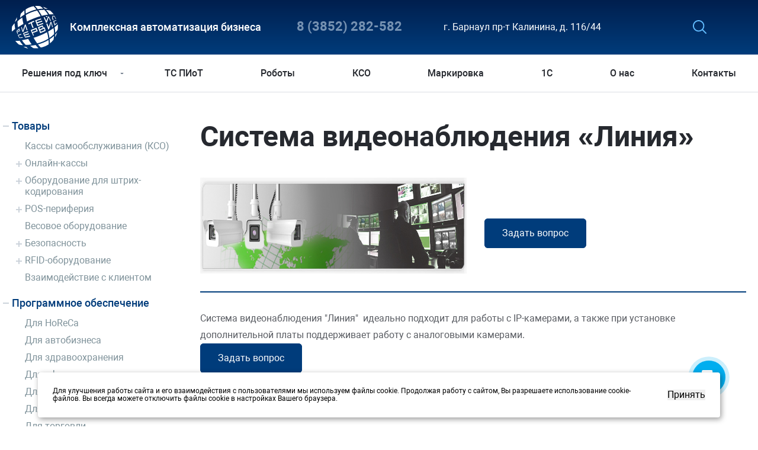

--- FILE ---
content_type: text/html; charset=UTF-8
request_url: https://www.rssib.ru/catalog/programmnoe_obespechenie_/sistemy-bezopasnosti/sistema_videonablyudeniya_liniya
body_size: 14266
content:
<!doctype html>
<html lang="ru">
<head>
    <meta http-equiv="Content-Type" content="text/html; charset=UTF-8" />
<meta name="robots" content="index, follow" />
<meta name="keywords" content="Система видеонаблюдения «Линия» " />
<meta name="description" content="Система видеонаблюдения «Линия». Компания «Ритейл-сервис» предлагает свои услуги по автоматизации бизнес-процессов в вашей компании. Работаем с клиентами по городу Барнаул и в Алтайском Крае. Лучшие специалисты! Звоните: 8 (3852) 282-582" />
<link href="/bitrix/js/ui/design-tokens/dist/ui.design-tokens.min.css?170538164822911" type="text/css"  rel="stylesheet" />
<link href="/bitrix/js/ui/fonts/opensans/ui.font.opensans.min.css?17053761232320" type="text/css"  rel="stylesheet" />
<link href="/bitrix/js/main/popup/dist/main.popup.bundle.min.css?170537666026598" type="text/css"  rel="stylesheet" />
<link href="/bitrix/cache/css/s1/main/template_5d46258ad5eb8a94c54c2e7ef4186ae4/template_5d46258ad5eb8a94c54c2e7ef4186ae4_v1.css?1764756699124587" type="text/css"  data-template-style="true" rel="stylesheet" />
<script>if(!window.BX)window.BX={};if(!window.BX.message)window.BX.message=function(mess){if(typeof mess==='object'){for(let i in mess) {BX.message[i]=mess[i];} return true;}};</script>
<script>(window.BX||top.BX).message({'JS_CORE_LOADING':'Загрузка...','JS_CORE_NO_DATA':'- Нет данных -','JS_CORE_WINDOW_CLOSE':'Закрыть','JS_CORE_WINDOW_EXPAND':'Развернуть','JS_CORE_WINDOW_NARROW':'Свернуть в окно','JS_CORE_WINDOW_SAVE':'Сохранить','JS_CORE_WINDOW_CANCEL':'Отменить','JS_CORE_WINDOW_CONTINUE':'Продолжить','JS_CORE_H':'ч','JS_CORE_M':'м','JS_CORE_S':'с','JSADM_AI_HIDE_EXTRA':'Скрыть лишние','JSADM_AI_ALL_NOTIF':'Показать все','JSADM_AUTH_REQ':'Требуется авторизация!','JS_CORE_WINDOW_AUTH':'Войти','JS_CORE_IMAGE_FULL':'Полный размер'});</script>

<script src="/bitrix/js/main/core/core.min.js?1705381752223197"></script>

<script>BX.Runtime.registerExtension({'name':'main.core','namespace':'BX','loaded':true});</script>
<script>BX.setJSList(['/bitrix/js/main/core/core_ajax.js','/bitrix/js/main/core/core_promise.js','/bitrix/js/main/polyfill/promise/js/promise.js','/bitrix/js/main/loadext/loadext.js','/bitrix/js/main/loadext/extension.js','/bitrix/js/main/polyfill/promise/js/promise.js','/bitrix/js/main/polyfill/find/js/find.js','/bitrix/js/main/polyfill/includes/js/includes.js','/bitrix/js/main/polyfill/matches/js/matches.js','/bitrix/js/ui/polyfill/closest/js/closest.js','/bitrix/js/main/polyfill/fill/main.polyfill.fill.js','/bitrix/js/main/polyfill/find/js/find.js','/bitrix/js/main/polyfill/matches/js/matches.js','/bitrix/js/main/polyfill/core/dist/polyfill.bundle.js','/bitrix/js/main/core/core.js','/bitrix/js/main/polyfill/intersectionobserver/js/intersectionobserver.js','/bitrix/js/main/lazyload/dist/lazyload.bundle.js','/bitrix/js/main/polyfill/core/dist/polyfill.bundle.js','/bitrix/js/main/parambag/dist/parambag.bundle.js']);
</script>
<script>BX.Runtime.registerExtension({'name':'pull.protobuf','namespace':'BX','loaded':true});</script>
<script>BX.Runtime.registerExtension({'name':'rest.client','namespace':'window','loaded':true});</script>
<script>(window.BX||top.BX).message({'pull_server_enabled':'N','pull_config_timestamp':'0','pull_guest_mode':'N','pull_guest_user_id':'0'});(window.BX||top.BX).message({'PULL_OLD_REVISION':'Для продолжения корректной работы с сайтом необходимо перезагрузить страницу.'});</script>
<script>BX.Runtime.registerExtension({'name':'pull.client','namespace':'BX','loaded':true});</script>
<script>BX.Runtime.registerExtension({'name':'pull','namespace':'window','loaded':true});</script>
<script>BX.Runtime.registerExtension({'name':'ui.design-tokens','namespace':'window','loaded':true});</script>
<script>BX.Runtime.registerExtension({'name':'ui.fonts.opensans','namespace':'window','loaded':true});</script>
<script>BX.Runtime.registerExtension({'name':'main.popup','namespace':'BX.Main','loaded':true});</script>
<script>BX.Runtime.registerExtension({'name':'popup','namespace':'window','loaded':true});</script>
<script>BX.Runtime.registerExtension({'name':'jquery3','namespace':'window','loaded':true});</script>
<script>(window.BX||top.BX).message({'LANGUAGE_ID':'ru','FORMAT_DATE':'DD.MM.YYYY','FORMAT_DATETIME':'DD.MM.YYYY HH:MI:SS','COOKIE_PREFIX':'BITRIX_SM','SERVER_TZ_OFFSET':'25200','UTF_MODE':'Y','SITE_ID':'s1','SITE_DIR':'/','USER_ID':'','SERVER_TIME':'1768740366','USER_TZ_OFFSET':'0','USER_TZ_AUTO':'Y','bitrix_sessid':'ebfff49ab61a3f0cf5e2552755a6b33e'});</script>


<script src="/bitrix/js/pull/protobuf/protobuf.min.js?159799879776433"></script>
<script src="/bitrix/js/pull/protobuf/model.min.js?159799879714190"></script>
<script src="/bitrix/js/rest/client/rest.client.min.js?16075935019240"></script>
<script src="/bitrix/js/pull/client/pull.client.min.js?170538144649554"></script>
<script src="/bitrix/js/main/popup/dist/main.popup.bundle.min.js?170538174565824"></script>
<script src="/bitrix/js/main/jquery/jquery-3.6.0.min.js?170537593889501"></script>
<script src="/bitrix/js/altasib.feedback/jquery.maskedinput/jquery.maskedinput.min.js?16594938624312"></script>
<script>BX.setJSList(['/local/templates/main/design/build/js/vendor.js','/local/templates/main/design/build/js/scripts.js','/local/templates/main/design/build/js/lazyload.min.js','/bitrix/components/bitrix/search.title/script.js','/local/templates/.default/components/bitrix/search.title/main/script.js','/local/templates/main/components/altasib/feedback.form.v2/detail_catalog_form/form_script.js']);</script>
<script>BX.setCSSList(['/local/templates/main/design/build/css/style.css','/local/templates/main/template_styles.css']);</script>
<script type="text/javascript">
					(function () {
						"use strict";

						var counter = function ()
						{
							var cookie = (function (name) {
								var parts = ("; " + document.cookie).split("; " + name + "=");
								if (parts.length == 2) {
									try {return JSON.parse(decodeURIComponent(parts.pop().split(";").shift()));}
									catch (e) {}
								}
							})("BITRIX_CONVERSION_CONTEXT_s1");

							if (cookie && cookie.EXPIRE >= BX.message("SERVER_TIME"))
								return;

							var request = new XMLHttpRequest();
							request.open("POST", "/bitrix/tools/conversion/ajax_counter.php", true);
							request.setRequestHeader("Content-type", "application/x-www-form-urlencoded");
							request.send(
								"SITE_ID="+encodeURIComponent("s1")+
								"&sessid="+encodeURIComponent(BX.bitrix_sessid())+
								"&HTTP_REFERER="+encodeURIComponent(document.referrer)
							);
						};

						if (window.frameRequestStart === true)
							BX.addCustomEvent("onFrameDataReceived", counter);
						else
							BX.ready(counter);
					})();
				</script>



<script  src="/bitrix/cache/js/s1/main/template_8a8d60a645044dc5fab46626fc524a7a/template_8a8d60a645044dc5fab46626fc524a7a_v1.js?1753294747383261"></script>
<script type="text/javascript">var _ba = _ba || []; _ba.push(["aid", "a3c3abd08784aad4445a74f54aa2fc26"]); _ba.push(["host", "www.rssib.ru"]); _ba.push(["ad[ct][item]", "[base64]"]);_ba.push(["ad[ct][user_id]", function(){return BX.message("USER_ID") ? BX.message("USER_ID") : 0;}]);_ba.push(["ad[ct][recommendation]", function() {var rcmId = "";var cookieValue = BX.getCookie("BITRIX_SM_RCM_PRODUCT_LOG");var productId = 1090;var cItems = [];var cItem;if (cookieValue){cItems = cookieValue.split(".");}var i = cItems.length;while (i--){cItem = cItems[i].split("-");if (cItem[0] == productId){rcmId = cItem[1];break;}}return rcmId;}]);_ba.push(["ad[ct][v]", "2"]);(function() {var ba = document.createElement("script"); ba.type = "text/javascript"; ba.async = true;ba.src = (document.location.protocol == "https:" ? "https://" : "http://") + "bitrix.info/ba.js";var s = document.getElementsByTagName("script")[0];s.parentNode.insertBefore(ba, s);})();</script>


    <title>Система видеонаблюдения «Линия» | Ритейл-Сервис</title>

    <script type="application/ld+json">
      {
        "@context": "https://schema.org/",
        "@type": "Organization",
        "name": "Ритейл-сервис:комплексная автоматизация бизнеса",
        "image" : "https://www.rssib.ru/local/templates/main/design/build/img/svg/logo.svg",
        "telephone": " +7 (3852) 28-25-82, +7 (3852) 28-23-30, +7-960-944-44-70",
        "email": "sales@rssib.ru",
        "address": {
          "@type": "PostalAddress",
          "addressCountry": "RU",
          "addressRegion": "Алтайский край",
          "postalCode": "656037",
          "addressLocality": "Барнаул",
          "streetAddress": "пр-т Калинина, 116/44"
        }
      }
    </script>
    <meta property = "og:title" content = 'Система видеонаблюдения «Линия» | Ритейл-Сервис' />
    <meta property = "og:type" content = "website" />
    <meta property = "og:image" content = "https://www.rssib.ru/local/templates/main/design/build/img/svg/logo.svg" />
    <meta property = "og:description" content = 'Система видеонаблюдения «Линия». Компания «Ритейл-сервис» предлагает свои услуги по автоматизации бизнес-процессов в вашей компании. Работаем с клиентами по городу Барнаул и в Алтайском Крае. Лучшие специалисты! Звоните: 8 (3852) 282-582' />
    <meta property = "og:url" content = "" />  
    <meta name="geo.placename" content="пр-т Калинина, 116/44, Барнаул, Алтайский край, 656037"/>
    <meta name="geo.position" content="53.388935, 83.745505"/>
    <meta name="geo.region" content="RU-Алтайский край"/>
    <meta name="ICBM" content="53.388935, 83.745505"/>
    <meta name="yandex-verification" content="d9b6a8a97a87f3d2" />
    <!-- <meta name="google-site-verification" content="qAx-lTlUeTMiRG_Lmjqfkbuxi1IoGvFh_KFvhh7Jx-Y" /> -->
    <meta name="format-detection" content="telephone=no" />
    <meta name="format-detection" content="address=no" />
    <meta name="viewport" content="width=device-width initial-scale=1.0" />
    <link rel="apple-touch-icon" sizes="180x180" href="/apple-touch-icon.png">
    <link rel="icon" type="image/png" sizes="32x32" href="/favicon-32x32.png">
    <link rel="icon" type="image/png" sizes="16x16" href="/favicon-16x16.png">
    <link rel="icon" type="image/x-icon"  href="/favicon.ico">
    <meta property="og:image" content="http://www.rssib.ru/local/templates/main/design/build/img/default_og_img.jpg">

<!-- Yandex.Metrika counter -->
<script type="text/javascript">
    (function(m,e,t,r,i,k,a){
        m[i]=m[i]||function(){(m[i].a=m[i].a||[]).push(arguments)};
        m[i].l=1*new Date();
        for (var j = 0; j < document.scripts.length; j++) {if (document.scripts[j].src === r) { return; }}
        k=e.createElement(t),a=e.getElementsByTagName(t)[0],k.async=1,k.src=r,a.parentNode.insertBefore(k,a)
    })(window, document,'script','https://mc.yandex.ru/metrika/tag.js?id=105550475', 'ym');

    ym(105550475, 'init', {ssr:true, webvisor:true, clickmap:true, ecommerce:"dataLayer", accurateTrackBounce:true, trackLinks:true});
</script>
<noscript><div><img src="https://mc.yandex.ru/watch/105550475" style="position:absolute; left:-9999px;" alt="" /></div></noscript>
<!-- /Yandex.Metrika counter -->


</head>
<body>


<div class="page-content js-page">
    <header class="header js-header">
        <div class="header__top section js-header-top">
            <div class="header__top-wrapper section-wrapper">
                <div class="header-top">
                    <div class="header-top__side">
                        <a class="header-top__logo-link" href="/">
                            <img class="header-top__logo-img" src="/local/templates/main/design/build/img/svg/logo.svg" alt="Ритейл Сервис" />
                        </a>
                        <div class="header-top__title">
                            Комплексная автоматизация бизнеса                        </div>
                        <div class="header-top__phone">
                            <a class="header-top__phone-link" href="tel:+73852282582" title="Позвонить">8 (3852) 282-582</a>                        </div>
                        <!--div class="header-icons">
                            <a target="_blank" href="https://web.whatsapp.com/send?phone=https://api.whatsapp.com/send?phone=79030731219&text="><img src="/local/templates/main/design/build/img/whatsapp_icon-icon.png" alt="whatsapp +79030731219"></a>
                        </div-->
                        <div class="header-top__address">
                            г. Барнаул пр-т Калинина, д. 116/44
                        </div>
                        <div class="header-top__burger-wrapper"><button class="header-top__burger js-burger-open"><span></span><span></span><span></span></button></div>
                    </div>
                    <!--div class="header-icons header-icons_mobile">
                        <a target="_blank" href="https://web.whatsapp.com/send?phone=https://api.whatsapp.com/send?phone=79030731219&text="><img src="/local/templates/main/design/build/img/whatsapp_icon-icon.png" alt="whatsapp +79030731219"></a>
                    </div-->
                    <div class="header-top__main">
                        <div class="header-top__actions">
                            <div class="header-top__actions-wrapper">
                                
<span class="header-top__action header-top__action_search js-search " tabindex="0">
    <div class="header-top__search js-search-block" id="title-search" >
        <form class="header-search" action="/search/">
            <div class="header-search__input-wrapper">
                <input class="header-search__input js-search-input " id="title-search-input" type="text" name="q" value="" autocomplete="off" />
                <button class="header-search__submit js-search-submit" type="submit"></button>
            </div>
        </form>
    </div>
</span>

<script>
	BX.ready(function(){
		new JCTitleSearch({
			'AJAX_PAGE' : '/catalog/programmnoe_obespechenie_/sistemy-bezopasnosti/sistema_videonablyudeniya_liniya',
			'CONTAINER_ID': 'title-search',
			'INPUT_ID': 'title-search-input',
			'MIN_QUERY_LEN': 2
		});
	});
</script>                            </div>
                        </div>
                    </div>
                </div>
            </div>
        </div>
        <div class="header__bottom section js-header-bottom">
            <div class="header__bottom-wrapper section-wrapper">
                <div class="header__mobile-top">
                    <div class="header__mobile-top-wrapper">
                        <a class="header__mobile-login" href="/cabinet/login/">Войти</a>
                        <div class="header__mobile-burger-wrapper">
                            <button class="header-top__burger header-top__burger_close js-burger-close"><span></span><span></span></button>
                        </div>
                    </div>
                </div>

                

    <div class="header__nav">
        <nav class="nav nav_desctop js-nav">
            <ul class="nav__list">
                                    <li class="nav__item  nav__item_dropdown js-dropdown-link">
                        <a class="nav__item-link" href="/resheniya-dlya-biznesa/">Решения под ключ</a>
                                                    
                                <div class="nav__dropdown nav__dropdown_second js-dropdown-block">
                                    <div class="dropdown dropdown_modify">
                                        <div class="dropdown__wrapper">
                                                                                            <div class="dropdown__item js-dropdown-sublink">

                                                                                                        <div class="dropdown__item-top">
                                                        <a class="dropdown__link dropdown__link_large" href="/resheniya-dlya-biznesa/vnedrenie-ts-piot/">Внедрение ТС ПИоТ</a>
                                                    </div>
                                                    

                                                                                                    </div>
                                                                                            <div class="dropdown__item js-dropdown-sublink">

                                                                                                        <div class="dropdown__item-top">
                                                        <a class="dropdown__link dropdown__link_large" href="/resheniya-dlya-biznesa/dlya-roznichnoy-torgovli/">Начать торговлю</a>
                                                    </div>
                                                    

                                                                                                    </div>
                                                                                            <div class="dropdown__item js-dropdown-sublink">

                                                                                                        <div class="dropdown__item-top">
                                                        <a class="dropdown__link dropdown__link_large" href="/resheniya-dlya-biznesa/roboty/">Роботы</a>
                                                    </div>
                                                    

                                                                                                    </div>
                                                                                            <div class="dropdown__item js-dropdown-sublink">

                                                                                                        <div class="dropdown__item-top">
                                                        <a class="dropdown__link dropdown__link_large" href="/resheniya-dlya-biznesa/kassy-samoobsluzhivaniya-novye/">Кассы самообслуживания</a>
                                                    </div>
                                                    

                                                                                                    </div>
                                                                                            <div class="dropdown__item js-dropdown-sublink">

                                                                                                        <div class="dropdown__item-top">
                                                        <a class="dropdown__link dropdown__link_large" href="/resheniya-dlya-biznesa/markirovka-1/">Освоить маркировку</a>
                                                    </div>
                                                    

                                                                                                    </div>
                                                                                            <div class="dropdown__item js-dropdown-sublink">

                                                                                                        <div class="dropdown__item-top">
                                                        <a class="dropdown__link dropdown__link_large" href="/resheniya-dlya-biznesa/proizvodstvo/">Управлять производством</a>
                                                    </div>
                                                    

                                                                                                    </div>
                                                                                            <div class="dropdown__item js-dropdown-sublink">

                                                                                                        <div class="dropdown__item-top">
                                                        <a class="dropdown__link dropdown__link_large" href="/resheniya-dlya-biznesa/rabota-s-egais/">Работа с ЕГАИС</a>
                                                    </div>
                                                    

                                                                                                    </div>
                                                                                            <div class="dropdown__item js-dropdown-sublink">

                                                                                                        <div class="dropdown__item-top">
                                                        <a class="dropdown__link dropdown__link_large" href="/resheniya-dlya-biznesa/platezhnye-resheniya/">Подключить эквайринг</a>
                                                    </div>
                                                    

                                                                                                    </div>
                                                                                            <div class="dropdown__item js-dropdown-sublink">

                                                                                                        <div class="dropdown__item-top">
                                                        <a class="dropdown__link dropdown__link_large" href="/resheniya-dlya-biznesa/skladskaya-logistika/">Складская логистика</a>
                                                    </div>
                                                    

                                                                                                    </div>
                                                                                            <div class="dropdown__item js-dropdown-sublink">

                                                                                                        <div class="dropdown__item-top">
                                                        <a class="dropdown__link dropdown__link_large" href="/resheniya-dlya-biznesa/sistemy-bezopasnosti/">Усилить безопасность</a>
                                                    </div>
                                                    

                                                                                                            <div class="dropdown__item-bottom js-dropdown-subblock">
                                                            <ul class="dropdown__list">
                                                                                                                                    <li class="dropdown__list-item">
                                                                        <a class="dropdown__link" href="/resheniya-dlya-biznesa/sistemy-bezopasnosti/sistemy-videonablyudeniya/">
                                                                            Системы видеонаблюдения                                                                        </a>
                                                                    </li>
                                                                                                                                    <li class="dropdown__list-item">
                                                                        <a class="dropdown__link" href="/resheniya-dlya-biznesa/sistemy-bezopasnosti/sistemy-kontrolya-dostupa/">
                                                                            Системы контроля доступа                                                                        </a>
                                                                    </li>
                                                                                                                            </ul>
                                                        </div>
                                                                                                    </div>
                                                                                            <div class="dropdown__item js-dropdown-sublink">

                                                                                                        <div class="dropdown__item-top">
                                                        <a class="dropdown__link dropdown__link_large" href="/resheniya-dlya-biznesa/masshtabirovat-torgovlyu/">Масштабировать торговлю</a>
                                                    </div>
                                                    

                                                                                                            <div class="dropdown__item-bottom js-dropdown-subblock">
                                                            <ul class="dropdown__list">
                                                                                                                                    <li class="dropdown__list-item">
                                                                        <a class="dropdown__link" href="/resheniya-dlya-biznesa/masshtabirovat-torgovlyu/avtomatizatsiya-predpriyatiy-optovo-roznichnoy-torgovli/">
                                                                            Автоматизация предприятий оптово-розничной торговли                                                                        </a>
                                                                    </li>
                                                                                                                                    <li class="dropdown__list-item">
                                                                        <a class="dropdown__link" href="/resheniya-dlya-biznesa/masshtabirovat-torgovlyu/dlya-torgovoy-seti/">
                                                                            Для торговой сети                                                                        </a>
                                                                    </li>
                                                                                                                            </ul>
                                                        </div>
                                                                                                    </div>
                                                                                            <div class="dropdown__item js-dropdown-sublink">

                                                                                                        <div class="dropdown__item-top">
                                                        <a class="dropdown__link dropdown__link_large" href="/resheniya-dlya-biznesa/parkovka/">Открыть платную парковку</a>
                                                    </div>
                                                    

                                                                                                    </div>
                                                                                            <div class="dropdown__item js-dropdown-sublink">

                                                                                                        <div class="dropdown__item-top">
                                                        <a class="dropdown__link dropdown__link_large" href="/resheniya-dlya-biznesa/it-infrastruktura/">Наполнить офис</a>
                                                    </div>
                                                    

                                                                                                            <div class="dropdown__item-bottom js-dropdown-subblock">
                                                            <ul class="dropdown__list">
                                                                                                                                    <li class="dropdown__list-item">
                                                                        <a class="dropdown__link" href="/resheniya-dlya-biznesa/it-infrastruktura/microsoft/">
                                                                            Microsoft                                                                        </a>
                                                                    </li>
                                                                                                                                    <li class="dropdown__list-item">
                                                                        <a class="dropdown__link" href="/resheniya-dlya-biznesa/it-infrastruktura/laboratoriya-kasperskogo/">
                                                                            Лаборатория Касперского                                                                        </a>
                                                                    </li>
                                                                                                                            </ul>
                                                        </div>
                                                                                                    </div>
                                                                                            <div class="dropdown__item js-dropdown-sublink">

                                                                                                        <div class="dropdown__item-top">
                                                        <a class="dropdown__link dropdown__link_large" href="/resheniya-dlya-biznesa/horeca/">HoReCa</a>
                                                    </div>
                                                    

                                                                                                            <div class="dropdown__item-bottom js-dropdown-subblock">
                                                            <ul class="dropdown__list">
                                                                                                                                    <li class="dropdown__list-item">
                                                                        <a class="dropdown__link" href="/resheniya-dlya-biznesa/horeca/avtomatizatsiya-gostinits-i-baz-otdykha/">
                                                                            Автоматизация гостиниц и баз отдыха                                                                        </a>
                                                                    </li>
                                                                                                                                    <li class="dropdown__list-item">
                                                                        <a class="dropdown__link" href="/resheniya-dlya-biznesa/horeca/avtomatizatsiya-punktov-prokata/">
                                                                            Автоматизация пунктов проката                                                                        </a>
                                                                    </li>
                                                                                                                                    <li class="dropdown__list-item">
                                                                        <a class="dropdown__link" href="/resheniya-dlya-biznesa/horeca/dlya-barov/">
                                                                            Для баров                                                                        </a>
                                                                    </li>
                                                                                                                                    <li class="dropdown__list-item">
                                                                        <a class="dropdown__link" href="/resheniya-dlya-biznesa/horeca/dlya-industrii-otdykha-i-razvlecheniy/">
                                                                            Для индустрии отдыха и развлечений                                                                        </a>
                                                                    </li>
                                                                                                                                    <li class="dropdown__list-item">
                                                                        <a class="dropdown__link" href="/resheniya-dlya-biznesa/horeca/dlya-kafe-i-restoranov/">
                                                                            Для кафе и ресторанов                                                                        </a>
                                                                    </li>
                                                                                                                                    <li class="dropdown__list-item">
                                                                        <a class="dropdown__link" href="/resheniya-dlya-biznesa/horeca/dlya-seti-restoranov/">
                                                                            Для сети ресторанов                                                                        </a>
                                                                    </li>
                                                                                                                                    <li class="dropdown__list-item">
                                                                        <a class="dropdown__link" href="/resheniya-dlya-biznesa/horeca/dlya-fastfuda-i-stolovoy/">
                                                                            Для фастфуда и столовой                                                                        </a>
                                                                    </li>
                                                                                                                            </ul>
                                                        </div>
                                                                                                    </div>
                                                                                    </div>
                                    </div>
                                </div>

                                                                        </li>
                                    <li class="nav__item  ">
                        <a class="nav__item-link" href="/resheniya-dlya-biznesa/vnedrenie-ts-piot/">ТС ПИоТ</a>
                                            </li>
                                    <li class="nav__item  ">
                        <a class="nav__item-link" href="https://www.rssib.ru/resheniya-dlya-biznesa/roboty/">Роботы</a>
                                            </li>
                                    <li class="nav__item  ">
                        <a class="nav__item-link" href="/resheniya-dlya-biznesa/kassy-samoobsluzhivaniya-novye/">КСО</a>
                                            </li>
                                    <li class="nav__item  ">
                        <a class="nav__item-link" href="/resheniya-dlya-biznesa/markirovka-1/">Маркировка</a>
                                            </li>
                                    <li class="nav__item  ">
                        <a class="nav__item-link" href="http://1c.rssib.ru/">1С</a>
                                            </li>
                                    <li class="nav__item  ">
                        <a class="nav__item-link" href="/about/core_activities/">О нас</a>
                                            </li>
                                    <li class="nav__item  ">
                        <a class="nav__item-link" href="/contacts/">Контакты</a>
                                            </li>
                            </ul>
        </nav>

        <nav class="nav nav_mobile js-nav-mobile">
            <div class="nav__wrapper">

                <ul class="nav__list nav__list_main is-active">
                                            <li class="nav__item js-item" data-menu="1-0">
                            <a class="nav__item-link js-link" href="/resheniya-dlya-biznesa/">Решения под ключ</a>
                        </li>
                                            <li class="nav__item js-item" >
                            <a class="nav__item-link js-link" href="/resheniya-dlya-biznesa/vnedrenie-ts-piot/">ТС ПИоТ</a>
                        </li>
                                            <li class="nav__item js-item" >
                            <a class="nav__item-link js-link" href="https://www.rssib.ru/resheniya-dlya-biznesa/roboty/">Роботы</a>
                        </li>
                                            <li class="nav__item js-item" >
                            <a class="nav__item-link js-link" href="/resheniya-dlya-biznesa/kassy-samoobsluzhivaniya-novye/">КСО</a>
                        </li>
                                            <li class="nav__item js-item" >
                            <a class="nav__item-link js-link" href="/resheniya-dlya-biznesa/markirovka-1/">Маркировка</a>
                        </li>
                                            <li class="nav__item js-item" >
                            <a class="nav__item-link js-link" href="http://1c.rssib.ru/">1С</a>
                        </li>
                                            <li class="nav__item js-item" >
                            <a class="nav__item-link js-link" href="/about/core_activities/">О нас</a>
                        </li>
                                            <li class="nav__item js-item" >
                            <a class="nav__item-link js-link" href="/contacts/">Контакты</a>
                        </li>
                                    </ul>

                                                            <ul class="nav__list js-list" data-menu="1-0">
                                                                                                <li class="nav__item js-item">
                                        <a class="nav__item-link js-link" href="/resheniya-dlya-biznesa/vnedrenie-ts-piot/">
                                            Внедрение ТС ПИоТ                                        </a>
                                    </li>
                                                                                                                                <li class="nav__item js-item">
                                        <a class="nav__item-link js-link" href="/resheniya-dlya-biznesa/dlya-roznichnoy-torgovli/">
                                            Начать торговлю                                        </a>
                                    </li>
                                                                                                                                <li class="nav__item js-item">
                                        <a class="nav__item-link js-link" href="/resheniya-dlya-biznesa/roboty/">
                                            Роботы                                        </a>
                                    </li>
                                                                                                                                <li class="nav__item js-item">
                                        <a class="nav__item-link js-link" href="/resheniya-dlya-biznesa/kassy-samoobsluzhivaniya-novye/">
                                            Кассы самообслуживания                                        </a>
                                    </li>
                                                                                                                                <li class="nav__item js-item">
                                        <a class="nav__item-link js-link" href="/resheniya-dlya-biznesa/markirovka-1/">
                                            Освоить маркировку                                        </a>
                                    </li>
                                                                                                                                <li class="nav__item js-item">
                                        <a class="nav__item-link js-link" href="/resheniya-dlya-biznesa/proizvodstvo/">
                                            Управлять производством                                        </a>
                                    </li>
                                                                                                                                <li class="nav__item js-item">
                                        <a class="nav__item-link js-link" href="/resheniya-dlya-biznesa/rabota-s-egais/">
                                            Работа с ЕГАИС                                        </a>
                                    </li>
                                                                                                                                <li class="nav__item js-item">
                                        <a class="nav__item-link js-link" href="/resheniya-dlya-biznesa/platezhnye-resheniya/">
                                            Подключить эквайринг                                        </a>
                                    </li>
                                                                                                                                <li class="nav__item js-item">
                                        <a class="nav__item-link js-link" href="/resheniya-dlya-biznesa/skladskaya-logistika/">
                                            Складская логистика                                        </a>
                                    </li>
                                                                                                                                <li class="nav__item js-item" data-menu="1-0-9">
                                        <a class="nav__item-link js-link" href="/resheniya-dlya-biznesa/sistemy-bezopasnosti/">
                                            Усилить безопасность                                        </a>
                                    </li>
                                                                                                                                <li class="nav__item js-item" data-menu="1-0-10">
                                        <a class="nav__item-link js-link" href="/resheniya-dlya-biznesa/masshtabirovat-torgovlyu/">
                                            Масштабировать торговлю                                        </a>
                                    </li>
                                                                                                                                <li class="nav__item js-item">
                                        <a class="nav__item-link js-link" href="/resheniya-dlya-biznesa/parkovka/">
                                            Открыть платную парковку                                        </a>
                                    </li>
                                                                                                                                <li class="nav__item js-item" data-menu="1-0-12">
                                        <a class="nav__item-link js-link" href="/resheniya-dlya-biznesa/it-infrastruktura/">
                                            Наполнить офис                                        </a>
                                    </li>
                                                                                                                                <li class="nav__item js-item" data-menu="1-0-13">
                                        <a class="nav__item-link js-link" href="/resheniya-dlya-biznesa/horeca/">
                                            HoReCa                                        </a>
                                    </li>
                                                                                    </ul>
                                                                                                                                                                                                                                                                                                
                                                                                                                                                                                                                                                                                                                                                                                                                                                                                                                                                                                                                                                                                                <ul class="nav__list js-list" data-menu="1-0-9">
                                                                                                                                    <li class="nav__item js-item">
                                                    <a class="nav__item-link js-link" href="/resheniya-dlya-biznesa/sistemy-bezopasnosti/sistemy-videonablyudeniya/">
                                                        Системы видеонаблюдения                                                    </a>
                                                </li>
                                                                                                                                                                                <li class="nav__item js-item">
                                                    <a class="nav__item-link js-link" href="/resheniya-dlya-biznesa/sistemy-bezopasnosti/sistemy-kontrolya-dostupa/">
                                                        Системы контроля доступа                                                    </a>
                                                </li>
                                                                                                                        </ul>
                                                                                                                                <ul class="nav__list js-list" data-menu="1-0-10">
                                                                                                                                    <li class="nav__item js-item">
                                                    <a class="nav__item-link js-link" href="/resheniya-dlya-biznesa/masshtabirovat-torgovlyu/avtomatizatsiya-predpriyatiy-optovo-roznichnoy-torgovli/">
                                                        Автоматизация предприятий оптово-розничной торговли                                                    </a>
                                                </li>
                                                                                                                                                                                <li class="nav__item js-item">
                                                    <a class="nav__item-link js-link" href="/resheniya-dlya-biznesa/masshtabirovat-torgovlyu/dlya-torgovoy-seti/">
                                                        Для торговой сети                                                    </a>
                                                </li>
                                                                                                                        </ul>
                                                                                                                                                                                            <ul class="nav__list js-list" data-menu="1-0-12">
                                                                                                                                    <li class="nav__item js-item">
                                                    <a class="nav__item-link js-link" href="/resheniya-dlya-biznesa/it-infrastruktura/microsoft/">
                                                        Microsoft                                                    </a>
                                                </li>
                                                                                                                                                                                <li class="nav__item js-item">
                                                    <a class="nav__item-link js-link" href="/resheniya-dlya-biznesa/it-infrastruktura/laboratoriya-kasperskogo/">
                                                        Лаборатория Касперского                                                    </a>
                                                </li>
                                                                                                                        </ul>
                                                                                                                                <ul class="nav__list js-list" data-menu="1-0-13">
                                                                                                                                    <li class="nav__item js-item">
                                                    <a class="nav__item-link js-link" href="/resheniya-dlya-biznesa/horeca/avtomatizatsiya-gostinits-i-baz-otdykha/">
                                                        Автоматизация гостиниц и баз отдыха                                                    </a>
                                                </li>
                                                                                                                                                                                <li class="nav__item js-item">
                                                    <a class="nav__item-link js-link" href="/resheniya-dlya-biznesa/horeca/avtomatizatsiya-punktov-prokata/">
                                                        Автоматизация пунктов проката                                                    </a>
                                                </li>
                                                                                                                                                                                <li class="nav__item js-item">
                                                    <a class="nav__item-link js-link" href="/resheniya-dlya-biznesa/horeca/dlya-barov/">
                                                        Для баров                                                    </a>
                                                </li>
                                                                                                                                                                                <li class="nav__item js-item">
                                                    <a class="nav__item-link js-link" href="/resheniya-dlya-biznesa/horeca/dlya-industrii-otdykha-i-razvlecheniy/">
                                                        Для индустрии отдыха и развлечений                                                    </a>
                                                </li>
                                                                                                                                                                                <li class="nav__item js-item">
                                                    <a class="nav__item-link js-link" href="/resheniya-dlya-biznesa/horeca/dlya-kafe-i-restoranov/">
                                                        Для кафе и ресторанов                                                    </a>
                                                </li>
                                                                                                                                                                                <li class="nav__item js-item">
                                                    <a class="nav__item-link js-link" href="/resheniya-dlya-biznesa/horeca/dlya-seti-restoranov/">
                                                        Для сети ресторанов                                                    </a>
                                                </li>
                                                                                                                                                                                <li class="nav__item js-item">
                                                    <a class="nav__item-link js-link" href="/resheniya-dlya-biznesa/horeca/dlya-fastfuda-i-stolovoy/">
                                                        Для фастфуда и столовой                                                    </a>
                                                </li>
                                                                                                                        </ul>
                                                                                                                                                                                                                                                                                                                                                            
                                                                                                                                                                                                                                                                                                                                                                                                                                                                                                                                                                                                                                                                                                                                                                                                                                                                                                                                                                                                                                                                                                                                                                                                                                                                                                                                                                                                                                                                                                                                                                                                                                                                                                                                                                                                                                                                                                                                                                                                                                                                                                                                                                                                                                                                                        
            </div>
        </nav>
    </div>


            </div>
        </div>
    </header>
            <script>
            /*(function(w,d,u){
                    var s=d.createElement('script');s.async=true;s.src=u+'?'+(Date.now()/60000|0);
                    var h=d.getElementsByTagName('script')[0];h.parentNode.insertBefore(s,h);
            })(window,document,'https://bitrix.rssib.ru/upload/crm/site_button/loader_2_e507v5.js');*/
            (function(w,d,u){
                var s=d.createElement('script');s.async=true;s.src=u+'?'+(Date.now()/60000|0);
                var h=d.getElementsByTagName('script')[0];h.parentNode.insertBefore(s,h);
            })(window,document,'https://bitrix.rssib.ru/upload/crm/site_button/loader_4_rbc619.js');
        </script>
      <style>
            #modal-100.md-modal {
                position: fixed;
                top: 50%;
                left: 50%;
                margin-top: -215px;
                margin-left: -340px;
                width: 320px;
                min-width: 700px;
                height: auto;
                z-index: 2000;
                color: white
            }
            #modal-100 >  .md-content{

                padding: 0;

            }
            #modal-100 >  .md-content h2, .md-content p {
                text-align:  center;
                color: #fff
            }
            #modal-100>  .freeSpase{
                height: 30px
            }

            #modal-100>  .md-content form .key-tasks__regulations {
                color:  #fff;
            }
            #modal-100>  .md-content form .key-tasks__regulations a {
                color: yellow;
            }
            #modal-100>  .md-content form .key-tasks__regulations {
                font: 300 12px/16px OS-light;
                color: #4a4847;
                text-align: left;
                padding: 0 0 30px;
            }
        </style>



<div class="catalog section">
    <div class="catalog__wrapper catalog__wrapper_page section-wrapper">
        <div class="catalog__top"></div>
        <div class="catalog__container-wrapper">
            <div class="catalog__container">
                <aside class="catalog__side">
                    
    <div class="catalog__menu">
        <div class="menu">
            <ul class="menu__list">
                                        <li class="menu__item js-dropmenu">

                                                            <button class="menu__button-show js-dropmenu-button is-active"></button>
                                                        <a class="menu__link js-drop-link " 
				href="/catalog/tovary/">Товары</a>

                                                            <ul class="menu__sub-list js-dropmenu-block" style="display: block;">
                                                                                <li class="menu__sub-item ">

                                                
                                                                                                    <a class="menu__sub-link js-drop-link " href="/kso/">Кассы самообслуживания (КСО)                                                    </a>
                                                
                                                
                                            </li>
                                                                                <li class="menu__sub-item js-dropmenu-lvl2">

                                                                                                    <button class="menu__button-show js-dropmenu-button-lvl2"></button>
                                                
                                                                                                <a class="menu__sub-link js-drop-link " href="/online-kassi/">Онлайн-кассы                                                </a>
                                                
                                                                                                    <ul class="menu__sub-list menu__sub-list_depth2 js-dropmenu-block-lvl2">
                                                                                                                    <li class="menu__sub-item">
                                                                    <a class="menu__sub-link js-drop-link " href="/catalog/tovary/onlayn_kassy/fiskalnye_registratory/">Фискальные регистраторы</a>
                                                            </li>
                                                                                                                    <li class="menu__sub-item">
                                                                    <a class="menu__sub-link js-drop-link " href="/catalog/tovary/onlayn_kassy/smart_terminaly/">Смарт-терминалы</a>
                                                            </li>
                                                                                                                    <li class="menu__sub-item">
                                                                    <a class="menu__sub-link js-drop-link " href="/catalog/tovary/onlayn_kassy/pos-sistemy/">POS-системы</a>
                                                            </li>
                                                                                                                    <li class="menu__sub-item">
                                                                    <a class="menu__sub-link js-drop-link " href="/catalog/tovary/onlayn_kassy/avtonomnye-kkt/">Автономные ККТ</a>
                                                            </li>
                                                                                                                    <li class="menu__sub-item">
                                                                    <a class="menu__sub-link js-drop-link " href="/catalog/tovary/onlayn_kassy/ofd/">ОФД</a>
                                                            </li>
                                                                                                                    <li class="menu__sub-item">
                                                                    <a class="menu__sub-link js-drop-link " href="/catalog/tovary/onlayn_kassy/fiskalnye-nakopiteli/">Фискальные накопители</a>
                                                            </li>
                                                                                                            </ul>
                                                
                                            </li>
                                                                                <li class="menu__sub-item js-dropmenu-lvl2">

                                                                                                    <button class="menu__button-show js-dropmenu-button-lvl2"></button>
                                                
                                                                                                   <a class="menu__sub-link js-drop-link " href="/catalog/tovary/oborudovanie_dlya_shtrikh_kodirovaniya/">Оборудование для штрих-кодирования                                                   </a>
                                                
                                                                                                    <ul class="menu__sub-list menu__sub-list_depth2 js-dropmenu-block-lvl2">
                                                                                                                    <li class="menu__sub-item">
                                                                    <a class="menu__sub-link js-drop-link " href="/catalog/tovary/oborudovanie_dlya_shtrikh_kodirovaniya/terminaly-sbora-dannykh/">Терминалы сбора данных</a>
                                                            </li>
                                                                                                                    <li class="menu__sub-item">
                                                                    <a class="menu__sub-link js-drop-link " href="/catalog/tovary/oborudovanie_dlya_shtrikh_kodirovaniya/printery-shtrikh-kodov/">Принтеры штрих-кодов</a>
                                                            </li>
                                                                                                                    <li class="menu__sub-item">
                                                                    <a class="menu__sub-link js-drop-link " href="/catalog/tovary/oborudovanie_dlya_shtrikh_kodirovaniya/skanery-shtrikh-kodov/">Сканеры штрих-кодов</a>
                                                            </li>
                                                                                                                    <li class="menu__sub-item">
                                                                    <a class="menu__sub-link js-drop-link " href="/catalog/tovary/oborudovanie_dlya_shtrikh_kodirovaniya/smotchiki/">Смотчики</a>
                                                            </li>
                                                                                                            </ul>
                                                
                                            </li>
                                                                                <li class="menu__sub-item js-dropmenu-lvl2">

                                                                                                    <button class="menu__button-show js-dropmenu-button-lvl2"></button>
                                                
                                                                                                   <a class="menu__sub-link js-drop-link " href="/catalog/tovary/pos-periferiya/">POS-периферия                                                   </a>
                                                
                                                                                                    <ul class="menu__sub-list menu__sub-list_depth2 js-dropmenu-block-lvl2">
                                                                                                                    <li class="menu__sub-item">
                                                                    <a class="menu__sub-link js-drop-link " href="/catalog/tovary/pos-periferiya/pos-kompyutery/">POS-компьютеры</a>
                                                            </li>
                                                                                                                    <li class="menu__sub-item">
                                                                    <a class="menu__sub-link js-drop-link " href="/catalog/tovary/pos-periferiya/pos-monitory/">POS-мониторы</a>
                                                            </li>
                                                                                                                    <li class="menu__sub-item">
                                                                    <a class="menu__sub-link js-drop-link " href="/catalog/tovary/pos-periferiya/denezhnye-yashchiki/">Денежные ящики</a>
                                                            </li>
                                                                                                                    <li class="menu__sub-item">
                                                                    <a class="menu__sub-link js-drop-link " href="/catalog/tovary/pos-periferiya/displey-pokupatelya/">Дисплей покупателя</a>
                                                            </li>
                                                                                                                    <li class="menu__sub-item">
                                                                    <a class="menu__sub-link js-drop-link " href="/catalog/tovary/pos-periferiya/multifunktsionalnye_ergonomichnye_stendy/">Мультифункциональные эргономичные стенды</a>
                                                            </li>
                                                                                                                    <li class="menu__sub-item">
                                                                    <a class="menu__sub-link js-drop-link " href="/catalog/tovary/pos-periferiya/programmiruemye-klaviatury/">Программируемые клавиатуры</a>
                                                            </li>
                                                                                                                    <li class="menu__sub-item">
                                                                    <a class="menu__sub-link js-drop-link " href="/catalog/tovary/pos-periferiya/ridery-magnitnykh-kart/">Ридеры магнитных карт</a>
                                                            </li>
                                                                                                                    <li class="menu__sub-item">
                                                                    <a class="menu__sub-link js-drop-link " href="/catalog/tovary/pos-periferiya/terminaly-monobloki/">Терминалы-моноблоки</a>
                                                            </li>
                                                                                                                    <li class="menu__sub-item">
                                                                    <a class="menu__sub-link js-drop-link " href="/catalog/tovary/pos-periferiya/chekovye-printery/">Чековые принтеры</a>
                                                            </li>
                                                                                                            </ul>
                                                
                                            </li>
                                                                                <li class="menu__sub-item ">

                                                
                                                                                                   <a class="menu__sub-link js-drop-link " href="/catalog/tovary/vesovoe-oborudovanie/">Весовое оборудование                                                   </a>
                                                
                                                
                                            </li>
                                                                                <li class="menu__sub-item js-dropmenu-lvl2">

                                                                                                    <button class="menu__button-show js-dropmenu-button-lvl2"></button>
                                                
                                                                                                   <a class="menu__sub-link js-drop-link " href="/catalog/tovary/sistemy_bezopasnosti/">Безопасность                                                   </a>
                                                
                                                                                                    <ul class="menu__sub-list menu__sub-list_depth2 js-dropmenu-block-lvl2">
                                                                                                                    <li class="menu__sub-item">
                                                                    <a class="menu__sub-link js-drop-link " href="/catalog/tovary/sistemy_bezopasnosti/detektory-valyut/">Детекторы валют</a>
                                                            </li>
                                                                                                                    <li class="menu__sub-item">
                                                                    <a class="menu__sub-link js-drop-link " href="/catalog/tovary/sistemy_bezopasnosti/schetchiki-banknot/">Счетчики банкнот</a>
                                                            </li>
                                                                                                                    <li class="menu__sub-item">
                                                                    <a class="menu__sub-link js-drop-link " href="/catalog/tovary/sistemy_bezopasnosti/shlagbaum/">Шлагбаумы</a>
                                                            </li>
                                                                                                                    <li class="menu__sub-item">
                                                                    <a class="menu__sub-link js-drop-link " href="/catalog/tovary/sistemy_bezopasnosti/videonablyudenie/">Видеонаблюдение</a>
                                                            </li>
                                                                                                                    <li class="menu__sub-item">
                                                                    <a class="menu__sub-link js-drop-link " href="/catalog/tovary/sistemy_bezopasnosti/sistemy-kontrolya-dostupa/">Системы контроля доступа</a>
                                                            </li>
                                                                                                            </ul>
                                                
                                            </li>
                                                                                <li class="menu__sub-item js-dropmenu-lvl2">

                                                                                                    <button class="menu__button-show js-dropmenu-button-lvl2"></button>
                                                
                                                                                                   <a class="menu__sub-link js-drop-link " href="/catalog/tovary/rfid-oborudovanie/">RFID-оборудование                                                   </a>
                                                
                                                                                                    <ul class="menu__sub-list menu__sub-list_depth2 js-dropmenu-block-lvl2">
                                                                                                                    <li class="menu__sub-item">
                                                                    <a class="menu__sub-link js-drop-link " href="/catalog/tovary/rfid-oborudovanie/rfid-schityvateli/">RFID-считыватели</a>
                                                            </li>
                                                                                                            </ul>
                                                
                                            </li>
                                                                                <li class="menu__sub-item ">

                                                
                                                                                                   <a class="menu__sub-link js-drop-link " href="/catalog/tovary/oborudovanie-dlya-barov-i-restoranov/">Взаимодействие с клиентом                                                   </a>
                                                
                                                
                                            </li>
                                                                    </ul>
                                                    </li>
                                        <li class="menu__item js-dropmenu">

                                                            <button class="menu__button-show js-dropmenu-button is-active"></button>
                                                        <a class="menu__link js-drop-link " 
				href="/catalog/programmnoe_obespechenie_/">Программное обеспечение </a>

                                                            <ul class="menu__sub-list js-dropmenu-block" style="display: block;">
                                                                                <li class="menu__sub-item ">

                                                
                                                                                                   <a class="menu__sub-link js-drop-link " href="/catalog/programmnoe_obespechenie_/dlya_horeca/">Для HoReCa                                                   </a>
                                                
                                                
                                            </li>
                                                                                <li class="menu__sub-item ">

                                                
                                                                                                   <a class="menu__sub-link js-drop-link " href="/catalog/programmnoe_obespechenie_/dlya-avtobiznesa/">Для автобизнеса                                                   </a>
                                                
                                                
                                            </li>
                                                                                <li class="menu__sub-item ">

                                                
                                                                                                   <a class="menu__sub-link js-drop-link " href="/catalog/programmnoe_obespechenie_/dlya-zdravookhraneniya/">Для здравоохранения                                                   </a>
                                                
                                                
                                            </li>
                                                                                <li class="menu__sub-item ">

                                                
                                                                                                   <a class="menu__sub-link js-drop-link " href="/catalog/programmnoe_obespechenie_/dlya-ofisa/">Для офиса                                                   </a>
                                                
                                                
                                            </li>
                                                                                <li class="menu__sub-item ">

                                                
                                                                                                   <a class="menu__sub-link js-drop-link " href="/catalog/programmnoe_obespechenie_/dlya-proizvodstva/">Для производства                                                   </a>
                                                
                                                
                                            </li>
                                                                                <li class="menu__sub-item ">

                                                
                                                                                                   <a class="menu__sub-link js-drop-link " href="/catalog/programmnoe_obespechenie_/dlya-raboty-sklada/">Для работы склада                                                   </a>
                                                
                                                
                                            </li>
                                                                                <li class="menu__sub-item ">

                                                
                                                                                                   <a class="menu__sub-link js-drop-link " href="/catalog/programmnoe_obespechenie_/dlya-torgovli/">Для торговли                                                   </a>
                                                
                                                
                                            </li>
                                                                                <li class="menu__sub-item ">

                                                
                                                                                                   <a class="menu__sub-link js-drop-link " href="/catalog/programmnoe_obespechenie_/parkovochnye-sistemy/">Парковочные системы (ПО)                                                   </a>
                                                
                                                
                                            </li>
                                                                                <li class="menu__sub-item ">

                                                
                                                                                                   <a class="menu__sub-link js-drop-link is-active" href="/catalog/programmnoe_obespechenie_/sistemy-bezopasnosti/">Системы безопасности (ПО)                                                   </a>
                                                
                                                
                                            </li>
                                                                    </ul>
                                                    </li>
                            </ul>
        </div>
    </div>
                </aside>

                <main class="catalog__main" itemscope itemtype="http://schema.org/Product">
    <div class="catalog__detail">
        <div class="detail">
            <h1 class="detail__title title_h1" itemprop="name">Система видеонаблюдения «Линия»</h1>
            <div class="detail__top js-card">
                <div class="detail__top-wrapper">
                    <div class="detail__figure">
                                                <a class="detail__img-link" href="/upload/iblock/a37/a37b6e6ea618d659d60a28a07c1e3e9d.jpeg" data-fancybox="data-fancybox" data-caption="Система видеонаблюдения «Линия»" title="увеличить изображение">
                            <img itemprop="image" class="detail__img js-card-img" src="/upload/iblock/a37/a37b6e6ea618d659d60a28a07c1e3e9d.jpeg" alt="Система видеонаблюдения «Линия»" />
                        </a>
                    </div>
                    <div class="detail__top-side">
                        <ul class="detail__info-list">
                                                    </ul>
                                                                                                <div class="detail__actions">
                            <button class="detail__action button button_blue js-add-question" data-product-name="Система видеонаблюдения «Линия»" data-id="1090">
                                <span class="button__text">Задать вопрос</span>
                            </button>
                        </div>
                    </div>
                </div>
            </div>
            <div class="detail__bottom">
                <div class="detail__description article__text" itemprop="description">

                    Система видеонаблюдения &quot;Линия&quot;&nbsp;&nbsp;идеально подходит для работы с IP-камерами, а также при установке дополнительной платы поддерживает работу с аналоговыми камерами.                </div>
                <div class="detail__video"></div>
                    <div class="detail__actions" style="
                        width: 260px;

                    ">
                        <button class="detail__action button button_blue js-add-question" data-product-name="Система видеонаблюдения «Линия»" data-id="1090">
                            <span class="button__text">Задать вопрос</span>
                        </button>
                    </div>
            </div>
        </div>
    </div>
</main>

            </div>
        </div>
    </div>
</div>



  <footer class="footer 222">
<div class="footer__center section">
	<div class="footer__wrapper section-wrapper">
		<div class="footer__center-list">
			<div class="footer__list-item">
				<a class="footer__title" href="/">ритейл сервис</a>
				<div class="footer__subtitle">
					 Тысяча решений &mdash; выбери своё!				</div>
			</div>
			<div class="footer__list-item">
				<div class="footer__adress">
					 Алтайский край, г. Барнаул пр-т Калинина, д. 116/44				</div>
			</div>
			 <!--div class="footer-icons">
                                <a target="_blank" href="https://web.whatsapp.com/send?phone=https://api.whatsapp.com/send?phone=79030731219&text="><img src="/local/templates/main/design/build/img/whatsapp_icon-icon.png" alt="whatsapp +79030731219"></a>
                            </div-->
			<div class="footer__list-item footer__list-item_flexible">
				 <b><span style="color: #7d7d7d;">Колл-центр</span></b><br>
 <br>
 <a class="footer__phone" href="tel:+73852282582">+7 (3852) 282-582</a><br>			</div>
			<div class="footer__list-item">
 <a class="footer__download button button_blue" href="/service/poleznye_programmy/"> <span class="button__text"> <span class="footer__download-icon"></span>
				Скачать полезные программы </span> </a>
			</div>
		</div>
	</div>
</div>
<div class="footer__bottom section">
	<div class="footer__wrapper section-wrapper">
		<div class="footer__bottom-list">
			<div class="footer__list-item">
				<div class="footer__copyright">
					©&nbsp;Ритейл Сервис, 2026				</div>
			</div>
			<div class="footer__list-item">
				<div class="footer__vt">
					Создание сайта&nbsp;— <a href="https://vt.digital/" class="footer__vt-link" target="_blank">VT&nbsp;Digital</a>
				</div>
			</div>
			<div class="footer__list-item footer_policy">
 <a target="_blank" href="/politika-konfidentsialnosti/">Политика конфиденциальности</a>
			</div>
			<div class="footer__list-item">
				<div class="footer__socials">
					<div class="footer__socials-wrapper">
						<div class="socials">
							<div class="socials__list">
								 <a class="socials__item socials__item_vk" href="https://vk.com/club66416453" target="_blank"></a>
<a class="socials__item socials__item_tg" href="https://t.me/retail_service_news" target="_blank"></a>
<a class="socials__item socials__item_yt" href="https://www.youtube.com/@retailservice22" target="_blank"></a>							</div>
						</div>
					</div>
				</div>
			</div>
		</div>
	</div>
</div>
 </footer>

    
    <script type="text/javascript">
        if (typeof ALXpopup_FID1== 'undefined' && typeof ALXpopup != 'undefined' && typeof BX != 'undefined')
            var ALXpopup_FID1= BX.clone(ALXpopup);

        $(document).ready(function () {
            var param = {
                'width': "30%",
                'url': '',
                'data': {
                    "AJAX_CALL": "Y",
                    "OPEN_POPUP": "FID1",
                    "ELEMENT_ID_ATTR": "",
                    "TARGET_ELEMENT_ID": ""
                },
                'cssURL': ["/local/templates/main/components/altasib/feedback.form.v2/detail_catalog_form/form_style.css?165967829446172",
                                                                                                                                            "/local/templates/main/components/altasib/feedback.form.v2/detail_catalog_form/themes/theme_3578bd6d208f3593a3df445e9c801b35.css?16596782943124"
                                    ],
                'objClick': '.js-add-question',
                'popupAnimation': [
                    "alx-popup-show-anime0",
                    "alx-popup-hide-anime0",
                    "alx-popup-mess-show-anime0"],
                'openDelay': '0'
            };
            if (typeof ALXpopup_FID1!= 'undefined')
                ALXpopup_FID1.init(param);
            else
                ALXpopup.init(param);
        });

            </script>

     <button id="toUp" class="btnUp js-up"></button>
<script>
    $(function(){

        /* Scrool btnUp - РєРЅРѕРїРєР° РІРІРµСЂС…
        ===================  */
        var btnUp = $('.js-up');
        $(document).on('scroll', function(){
         var top = $(this).scrollTop();
         if(top < 500) {
             btnUp.fadeOut(500);
             $(btnUp).removeClass('arrowUp-active');
         }
         else {
             btnUp.fadeIn(800);
         }
        });
        btnUp.on('click', function(e) {
         e.preventDefault();
         $(this).addClass('arrowUp-active');
         $('html, body').animate({
              scrollTop: 0
         }, 1000);
        });


        
    });

</script> <style>
          #cookie_notification{
            display: none;
            justify-content: space-between;
            align-items: center;
            position: fixed;
            bottom: 15px;
            left: 50%;
            width: 1200px;
            max-width: 90%;
            transform: translateX(-50%);
            padding: 25px;
            background-color: white;
            border-radius: 4px;
            box-shadow: 2px 3px 10px rgba(0, 0, 0, 0.4);
            z-index: 99999999;
          }

          #cookie_notification p{
            margin: 0;
            font-size: 12px;
            text-align: left;
            color: black;
          }


          @media (min-width: 576px){
            #cookie_notification.show{
              display: flex!important;
            }
            .cookie_accept{
              margin: 0 0 0 25px;
            }
          }

          @media (max-width: 575px){
            #cookie_notification.show{
              display: block;
              text-align: left;
            }
            .cookie_accept{
              margin: 10px 0 0 0;
            }
          }</style>
<div id="cookie_notification">
	<p>
		Для улучшения работы сайта и его взаимодействия с пользователями мы используем файлы cookie. Продолжая работу с сайтом, Вы разрешаете использование cookie-файлов. Вы всегда можете отключить файлы cookie в настройках Вашего браузера.
	</p>
 <button class="button cookie_accept">Принять</button>
</div>
<script>
            function checkCookies(){
    let cookieDate = localStorage.getItem('cookieDate');
    let cookieNotification = document.getElementById('cookie_notification');
    let cookieBtn = cookieNotification.querySelector('.cookie_accept');

    // Если записи про кукисы нет или она просрочена на 1 год, то показываем информацию про кукисы
    if( !cookieDate || (+cookieDate + 31536000000) < Date.now() ){
        cookieNotification.classList.add('show');
    }

    // При клике на кнопку, в локальное хранилище записывается текущая дата в системе UNIX
    cookieBtn.addEventListener('click', function(){
        localStorage.setItem( 'cookieDate', Date.now() );
        cookieNotification.classList.remove('show');
    })
}
checkCookies();
        </script>
        <script>
            $(function(){

                if (document.documentElement.clientWidth < 992) {

                    //$('.header-icons_mobile a, .footer-icons a').attr('href', 'https://api.whatsapp.com/send?phone=79030731219');
                }
            });
        </script>
<!--calltouch request--> 
<script type="text/javascript">
		jQuery(document).on('click', '[type="submit"]', function() {
			var m = jQuery(this).closest('form');
			var name = m.find('input[name="FIELDS[NAME_FID1]"]').val();
			var lastname = m.find('input[name="FIELDS[SURNAME_FID1]').val();
			var fio = ''; 
			if (!!name && !!lastname){ fio = name + ' ' + lastname; } 
			else { if (!!name){ fio = name; }  
			if (!!lastname){ fio = lastname; } }
			var mail = m.find('input[name="FIELDS[EMAIL_FID1]"]').val();
			var phone = m.find('input[name="FIELDS[PHONE_FID1]"]').val();
			var comment = m.find('textarea[name="FEEDBACK_TEXT_FID1"]').val();
			var check = m.find('input[name="captcha_word"]').val();
			var ct_site_id = '54394'; 
			var sub = 'Заявка с ' + location.hostname;
			var ct_data = {
				fio: fio,
				phoneNumber: phone,
				email: mail,
				comment: comment,
				subject: sub,
				requestUrl: location.href,
				sessionId: window.call_value
			};
            console.log(ct_data);
			if (!!mail && !!check && window.ct_snd_flag != 1){
			window.ct_snd_flag = 1; setTimeout(function(){ window.ct_snd_flag = 0; }, 20000);
				jQuery.ajax({
					url: 'https://api.calltouch.ru/calls-service/RestAPI/requests/'+ct_site_id+'/register/',  
					dataType: 'json', type: 'POST', data: ct_data, async: false
				});
			}
		});
</script>
<script type="text/javascript">
var _ctreq_b24 = function(data) {
    var sid = 54394;
    var request = window.ActiveXObject?new ActiveXObject("Microsoft.XMLHTTP"):new XMLHttpRequest();
    var post_data = Object.keys(data).reduce(function(a,k){if(!!data[k]){a.push(k+'='+encodeURIComponent(data[k]));}return a},[]).join('&');
    var url = 'https://api.calltouch.ru/calls-service/RestAPI/'+sid+'/requests/orders/register/';
    request.open("POST", url, true); request.setRequestHeader('Content-Type','application/x-www-form-urlencoded'); request.send(post_data);
};
window.addEventListener('b24:form:submit', function(e){
    var form = event.detail.object;
    if (form.validated){
        var fio = ''; var phone = ''; var email = ''; var comment = '';
        form.getFields().forEach(function(el){
            if(el.name=='LEAD_NAME' || el.name=='CONTACT_NAME'){ fio = el.value(); }
            if(el.name=='LEAD_PHONE' || el.name=='CONTACT_PHONE'){ phone = el.value(); }
            if(el.name=='LEAD_EMAIL' || el.name=='CONTACT_EMAIL'){ email = el.value(); }
            if(el.name=='LEAD_COMMENTS' || el.name=='DEAL_COMMENTS '){ comment = el.value(); }
        });
        var sub = 'Заявка с формы Bitrix24 ' + location.hostname;
        var ct_data = {fio: fio, phoneNumber: phone, email: email, comment: comment, subject: sub, requestUrl: location.href, sessionId: window.call_value};
        console.log(ct_data);
        if (!!phone || !!email) _ctreq_b24(ct_data);
    }
});
</script>
<!--calltouch request-->

--- FILE ---
content_type: text/css
request_url: https://www.rssib.ru/bitrix/cache/css/s1/main/template_5d46258ad5eb8a94c54c2e7ef4186ae4/template_5d46258ad5eb8a94c54c2e7ef4186ae4_v1.css?1764756699124587
body_size: 20285
content:


/* Start:/local/templates/main/design/build/css/style.css?1706776483119754*/
@charset "UTF-8";
/*! normalize.css v8.0.1 | MIT License | github.com/necolas/normalize.css */html{line-height:1.15;-webkit-text-size-adjust:100%}body{margin:0}main{display:block}h1{font-size:2em;margin:0}hr{box-sizing:content-box;height:0;overflow:visible}pre{font-family:monospace,monospace;font-size:1em}a{background-color:transparent}abbr[title]{border-bottom:none;text-decoration:underline;-webkit-text-decoration:underline dotted;text-decoration:underline dotted}b,strong{font-weight:bolder}code,kbd,samp{font-family:monospace,monospace;font-size:1em}small{font-size:80%}sub,sup{font-size:75%;line-height:0;position:relative;vertical-align:baseline}sub{bottom:-.25em}sup{top:-.5em}img{border-style:none}button,input,optgroup,select,textarea{font-family:inherit;font-size:100%;line-height:1.15;margin:0}button,input{overflow:visible}button,select{text-transform:none}[type=button],[type=reset],[type=submit],button{-webkit-appearance:button}[type=button]::-moz-focus-inner,[type=reset]::-moz-focus-inner,[type=submit]::-moz-focus-inner,button::-moz-focus-inner{border-style:none;padding:0}[type=button]:-moz-focusring,[type=reset]:-moz-focusring,[type=submit]:-moz-focusring,button:-moz-focusring{outline:1px dotted ButtonText}fieldset{padding:.35em .75em .625em}legend{box-sizing:border-box;color:inherit;display:table;max-width:100%;padding:0;white-space:normal}progress{vertical-align:baseline}textarea{overflow:auto}[type=checkbox],[type=radio]{box-sizing:border-box;padding:0}[type=number]::-webkit-inner-spin-button,[type=number]::-webkit-outer-spin-button{height:auto}[type=search]{-webkit-appearance:textfield;outline-offset:-2px}[type=search]::-webkit-search-decoration{-webkit-appearance:none}::-webkit-file-upload-button{-webkit-appearance:button;font:inherit}details{display:block}summary{display:list-item}[hidden],template{display:none}a,h1,h2,h3,h4,h5,h6,ol,p,ul{margin:0;padding:0}img{max-width:100%;vertical-align:middle}a{text-decoration:none}a,body{color:#26292f}body{-webkit-overflow-scrolling:touch;font-family:Roboto,-apple-system,BlinkMacSystemFont,Segoe UI,Helvetica,Ubuntu,Arial,sans-serif}ul{list-style:none}input[type=button],input[type=submit],input[type=text],textarea{-webkit-appearance:none;border-radius:0;outline:none}textarea{border-radius:0}html{box-sizing:border-box}*,:after,:before{box-sizing:inherit}input[type=color],input[type=date],input[type=datetime-local],input[type=datetime],input[type=email],input[type=month],input[type=number],input[type=password],input[type=search],input[type=tel],input[type=text],input[type=time],input[type=url],input[type=week],select:focus,textarea{font-size:16px}input[type=number]{-moz-appearance:textfield}input::-webkit-inner-spin-button,input::-webkit-outer-spin-button{-webkit-appearance:none}.page-content{position:relative;display:flex;flex-direction:column;justify-content:space-between;overflow:hidden;padding-top:167px;min-height:100%}.page-content:before{background-color:transparent}.page-content.is-darken:before{content:"";display:block;position:absolute;width:100%;height:100%;top:0;background-color:rgba(0,0,0,.5);z-index:100;transition:.3s cubic-bezier(.645,.045,.355,1)}@media (max-width:1000px){.page-content{padding-top:64px}}.title_h1{font:700 48px/58px Roboto,-apple-system,BlinkMacSystemFont,Segoe UI,Helvetica,Ubuntu,Arial,sans-serif;color:#26292f}@media (max-width:768px){.title_h1{font:700 30px/32px Roboto,-apple-system,BlinkMacSystemFont,Segoe UI,Helvetica,Ubuntu,Arial,sans-serif}}.title_article{font:700 36px/48px Roboto,-apple-system,BlinkMacSystemFont,Segoe UI,Helvetica,Ubuntu,Arial,sans-serif;color:#26292f}@media (max-width:768px){.title_article{font:700 24px/32px Roboto,-apple-system,BlinkMacSystemFont,Segoe UI,Helvetica,Ubuntu,Arial,sans-serif}}.title_h2{font:700 40px/54px Roboto,-apple-system,BlinkMacSystemFont,Segoe UI,Helvetica,Ubuntu,Arial,sans-serif;color:#26292f}@media (max-width:768px){.title_h2{font:700 24px/32px Roboto,-apple-system,BlinkMacSystemFont,Segoe UI,Helvetica,Ubuntu,Arial,sans-serif}}.loader{width:60px;height:60px;display:none;background:url(/local/templates/main/design/build/css/../img/svg/loader.svg) 50%/contain no-repeat}.fancybox-content{padding:40px!important;border-radius:6px}@media (max-width:768px){.fancybox-content{padding:33px!important}}.section{box-sizing:border-box;padding-left:20px;padding-right:20px}@media (max-width:1000px){.section{padding-left:16px;padding-right:16px}}.section-wrapper{box-sizing:border-box;margin-left:auto;margin-right:auto;max-width:1410px}@font-face{font-family:Roboto;src:url(/local/templates/main/design/build/css/../fonts/Roboto.woff2) format("woff2"),url(/local/templates/main/design/build/css/../fonts/Roboto.woff) format("woff");font-weight:400;font-style:normal}@font-face{font-family:Roboto;src:url(/local/templates/main/design/build/css/../fonts/Robotomedium.woff2) format("woff2"),url(/local/templates/main/design/build/css/../fonts/Robotomedium.woff) format("woff");font-weight:500;font-style:normal}@font-face{font-family:Roboto;src:url(/local/templates/main/design/build/css/../fonts/Robotobold.woff2) format("woff2"),url(/local/templates/main/design/build/css/../fonts/Robotobold.woff) format("woff");font-weight:700;font-style:normal}@font-face{font-family:Roboto;src:url(/local/templates/main/design/build/css/../fonts/Robotoblack.woff2) format("woff2"),url(/local/templates/main/design/build/css/../fonts/Robotoblack.woff) format("woff");font-weight:900;font-style:normal}.button{position:relative;display:inline-block;padding:0;margin:0;border:none;cursor:pointer;outline:none;z-index:10}.button_blue{display:inline-flex;justify-content:center;align-items:center;padding:0 30px;height:50px;min-width:161px}.button_blue,.button_blue:after{background-color:#003c7b;border-radius:6px}.button_blue:after{content:"";display:block;position:absolute;top:0;left:0;bottom:0;right:0;z-index:-1;transition:.15s linear}.button_blue:focus:after,.button_blue:hover:after{transform:scale(1.03)}.button_blue:active:after{box-shadow:0 0 0 rgba(0,0,0,.5),inset 0 2px 5px rgba(0,0,0,.5)}.button_tab{position:relative;display:inline-flex;justify-content:center;align-items:center;padding:0 30px;height:60px;background-color:#f0f0f0;font:400 16px/1.2 Roboto,-apple-system,BlinkMacSystemFont,Segoe UI,Helvetica,Ubuntu,Arial,sans-serif;color:#003c7b}.button_tab,.button_tab:before{transition:.3s cubic-bezier(.645,.045,.355,1)}.button_tab:before{content:"";display:block;position:absolute;width:100%;height:0;bottom:0;left:0;background-color:#003c7b}.button_tab.is-active:before{pointer-events:none;height:3px}.button_tab.is-active:focus,.button_tab.is-active:hover{color:#003c7b}.button_tab:focus,.button_tab:hover{color:#ff7a00}.button__text{font:16px/1 Roboto,-apple-system,BlinkMacSystemFont,Segoe UI,Helvetica,Ubuntu,Arial,sans-serif;color:#fff}.button__basket{width:16px;height:16px}.button__basket_minus,.button__basket_plus{position:relative;background-color:#fff;border-radius:50%}.button__basket_minus:before,.button__basket_plus:before{content:"";display:block;position:absolute;top:50%;left:50%;transform:translate(-50%,-50%);transition:.3s cubic-bezier(.645,.045,.355,1)}.button__basket_plus:before{width:10px;height:10px;background-image:url("data:image/svg+xml;charset=utf-8,%3Csvg width='10' height='10' viewBox='0 0 10 10' fill='none' xmlns='http://www.w3.org/2000/svg'%3E%3Cpath fill='%23C4C4C4' d='M0 4h10v2H0z'/%3E%3Cpath fill='%23C4C4C4' d='M4 0h2v10H4z'/%3E%3C/svg%3E")}.button__basket_plus:hover:before{background-image:url("data:image/svg+xml;charset=utf-8,%3Csvg width='10' height='10' viewBox='0 0 10 10' fill='none' xmlns='http://www.w3.org/2000/svg'%3E%3Cpath fill='%23003c7b' d='M0 4h10v2H0z'/%3E%3Cpath fill='%23003c7b' d='M4 0h2v10H4z'/%3E%3C/svg%3E")}.button__basket_minus:before{width:8px;height:2px;background-image:url("data:image/svg+xml;charset=utf-8,%3Csvg width='8' height='2' viewBox='0 0 8 2' fill='none' xmlns='http://www.w3.org/2000/svg'%3E%3Cpath fill='%23C4C4C4' d='M0 0h8v2H0z'/%3E%3C/svg%3E")}.button__basket_minus:hover:before{background-image:url("data:image/svg+xml;charset=utf-8,%3Csvg width='8' height='2' viewBox='0 0 8 2' fill='none' xmlns='http://www.w3.org/2000/svg'%3E%3Cpath fill='%23003c7b' d='M0 0h8v2H0z'/%3E%3C/svg%3E")}.button__basket_del{width:23px;height:23px;background-color:transparent;background-image:url("data:image/svg+xml;charset=utf-8,%3Csvg width='23' height='23' viewBox='0 0 23 23' fill='none' xmlns='http://www.w3.org/2000/svg'%3E%3Cpath fill-rule='evenodd' clip-rule='evenodd' d='M6.364 4.95L4.95 6.364l4.95 4.95-4.95 4.95 1.414 1.413 4.95-4.95 4.95 4.95 1.414-1.414-4.95-4.95 4.95-4.95-1.415-1.413-4.95 4.95-4.949-4.95z' fill='%23C4C4C4'/%3E%3C/svg%3E");transition:.3s cubic-bezier(.645,.045,.355,1)}.button__basket_del:hover{opacity:.85}@media (max-width:768px){.button_tab{padding:0 10px;height:45px}}.input{position:relative}.input_large-mb{margin-bottom:60px!important}.input:not(:last-child){margin-bottom:28px}.input__placeholder{position:absolute;font:18px/1 Roboto,-apple-system,BlinkMacSystemFont,Segoe UI,Helvetica,Ubuntu,Arial,sans-serif;color:#003c7b;top:50%;left:15px;transform:translateY(-50%);cursor:pointer;transition:.3s cubic-bezier(.645,.045,.355,1)}.input__placeholder_area{top:30px}.input__element{width:100%;padding:20px 15px 10px;border-radius:6px!important;border:2px solid transparent;background-color:#f5fbff;outline:none;font:16px/1 Roboto,-apple-system,BlinkMacSystemFont,Segoe UI,Helvetica,Ubuntu,Arial,sans-serif;transition:.3s cubic-bezier(.645,.045,.355,1)}.input__element_area{padding-top:22px;height:120px;resize:none}.input.is-active .input__element{border-color:#003c7b}.input.is-active .input__placeholder{transform:translateY(-153%);font-size:14px;opacity:.8}.input.error .input__element{border-color:#ff3e3e}.input.filed .input__placeholder{transform:translateY(-153%);font-size:14px}.input__error{display:block;position:absolute;padding:5px 0;right:0;font:14px/1 Roboto,-apple-system,BlinkMacSystemFont,Segoe UI,Helvetica,Ubuntu,Arial,sans-serif;color:#ff3e3e}.input.disabled .input__placeholder{transform:translateY(-153%);font-size:14px}.input.disabled .input__element{display:flex;align-items:center;background-color:#e1f3ff}.slick-slider{box-sizing:border-box;-webkit-touch-callout:none;-webkit-user-select:none;-moz-user-select:none;-ms-user-select:none;user-select:none;touch-action:pan-y;-webkit-tap-highlight-color:transparent}.slick-list,.slick-slider{position:relative;display:block}.slick-list{overflow:hidden;margin:0;padding:0}.slick-list:focus{outline:none}.slick-list.dragging{cursor:pointer;cursor:hand}.slick-slider .slick-list,.slick-slider .slick-track{transform:translateZ(0)}.slick-track{position:relative;left:0;top:0;display:block;margin-left:auto;margin-right:auto}.slick-track:after,.slick-track:before{content:"";display:table}.slick-track:after{clear:both}.slick-loading .slick-track{visibility:hidden}.slick-slide{float:left;height:100%;min-height:1px;display:none}[dir=rtl] .slick-slide{float:right}.slick-slide img{display:block}.slick-slide.slick-loading img{display:none}.slick-slide.dragging img{pointer-events:none}.slick-initialized .slick-slide{display:block}.slick-loading .slick-slide{visibility:hidden}.slick-vertical .slick-slide{display:block;height:auto;border:1px solid transparent}.slick-arrow.slick-hidden{display:none}.slick-loading .slick-list{background:#fff url(/local/templates/main/design/build/css/ajax-loader.gif) 50% no-repeat}.slick-next,.slick-prev{position:absolute;display:block;height:20px;width:20px;line-height:0;font-size:0;cursor:pointer;top:50%;transform:translateY(-50%);padding:0;border:none}.slick-next,.slick-next:focus,.slick-next:hover,.slick-prev,.slick-prev:focus,.slick-prev:hover{background:transparent;color:transparent;outline:none}.slick-next:focus:before,.slick-next:hover:before,.slick-prev:focus:before,.slick-prev:hover:before{opacity:1}.slick-next.slick-disabled:before,.slick-prev.slick-disabled:before{opacity:.25}.slick-next:before,.slick-prev:before{font-family:slick;font-size:20px;line-height:1;color:#fff;opacity:.75;-webkit-font-smoothing:antialiased;-moz-osx-font-smoothing:grayscale}@font-face{font-family:slick;font-weight:400;font-style:normal;src:url(/local/templates/main/design/build/css/fonts/slick.eot);src:url(/local/templates/main/design/build/css/fonts/slick.eot?#iefix) format("embedded-opentype"),url(/local/templates/main/design/build/css/fonts/slick.woff) format("woff"),url(/local/templates/main/design/build/css/fonts/slick.ttf) format("truetype"),url(/local/templates/main/design/build/css/fonts/slick.svg#slick) format("svg")}.slick-prev{left:-25px}[dir=rtl] .slick-prev{left:auto;right:-25px}.slick-prev:before{content:"←"}[dir=rtl] .slick-prev:before{content:"→"}.slick-next{right:-25px}[dir=rtl] .slick-next{left:-25px;right:auto}.slick-next:before{content:"→"}[dir=rtl] .slick-next:before{content:"←"}.slick-dotted .slick-slider{margin-bottom:30px}.slick-dots{position:absolute;bottom:-25px;list-style:none;display:block;text-align:center;padding:0;margin:0;width:100%}.slick-dots li{position:relative;display:inline-block;margin:0 5px;padding:0}.slick-dots li,.slick-dots li button{height:20px;width:20px;cursor:pointer}.slick-dots li button{border:0;background:transparent;display:block;outline:none;line-height:0;font-size:0;color:transparent;padding:5px}.slick-dots li button:focus,.slick-dots li button:hover{outline:none}.slick-dots li button:focus:before,.slick-dots li button:hover:before{opacity:1}.slick-dots li button:before{position:absolute;top:0;left:0;content:"•";width:20px;height:20px;font-family:slick;font-size:6px;line-height:20px;text-align:center;color:#000;opacity:.25;-webkit-font-smoothing:antialiased;-moz-osx-font-smoothing:grayscale}.slick-dots li.slick-active button:before{color:#000;opacity:.75}
/*!
 * Hamburgers
 * @description Tasty CSS-animated hamburgers
 * @author Jonathan Suh @jonsuh
 * @site https://jonsuh.com/hamburgers
 * @link https://github.com/jonsuh/hamburgers
 */.hamburger{padding:15px;display:inline-block;cursor:pointer;transition-property:opacity,filter;transition-duration:.15s;transition-timing-function:linear;font:inherit;color:inherit;text-transform:none;background-color:transparent;border:0;margin:0;overflow:visible}.hamburger.is-active:hover,.hamburger:hover{opacity:.7}.hamburger.is-active .hamburger-inner,.hamburger.is-active .hamburger-inner:after,.hamburger.is-active .hamburger-inner:before{background-color:#000}.hamburger-box{width:40px;height:24px;display:inline-block;position:relative}.hamburger-inner{display:block;top:50%;margin-top:-2px}.hamburger-inner,.hamburger-inner:after,.hamburger-inner:before{width:40px;height:4px;background-color:#000;border-radius:4px;position:absolute;transition-property:transform;transition-duration:.15s;transition-timing-function:ease}.hamburger-inner:after,.hamburger-inner:before{content:"";display:block}.hamburger-inner:before{top:-10px}.hamburger-inner:after{bottom:-10px}.hamburger--collapse .hamburger-inner{top:auto;bottom:0;transition-duration:.13s;transition-delay:.13s;transition-timing-function:cubic-bezier(.55,.055,.675,.19)}.hamburger--collapse .hamburger-inner:after{top:-20px;transition:top .2s cubic-bezier(.33333,.66667,.66667,1) .2s,opacity .1s linear}.hamburger--collapse .hamburger-inner:before{transition:top .12s cubic-bezier(.33333,.66667,.66667,1) .2s,transform .13s cubic-bezier(.55,.055,.675,.19)}.hamburger--collapse.is-active .hamburger-inner{transform:translate3d(0,-10px,0) rotate(-45deg);transition-delay:.22s;transition-timing-function:cubic-bezier(.215,.61,.355,1)}.hamburger--collapse.is-active .hamburger-inner:after{top:0;opacity:0;transition:top .2s cubic-bezier(.33333,0,.66667,.33333),opacity .1s linear .22s}.hamburger--collapse.is-active .hamburger-inner:before{top:0;transform:rotate(-90deg);transition:top .1s cubic-bezier(.33333,0,.66667,.33333) .16s,transform .13s cubic-bezier(.215,.61,.355,1) .25s}.hamburger--spin .hamburger-inner{transition-duration:.22s;transition-timing-function:cubic-bezier(.55,.055,.675,.19)}.hamburger--spin .hamburger-inner:before{transition:top .1s ease-in .25s,opacity .1s ease-in}.hamburger--spin .hamburger-inner:after{transition:bottom .1s ease-in .25s,transform .22s cubic-bezier(.55,.055,.675,.19)}.hamburger--spin.is-active .hamburger-inner{transform:rotate(225deg);transition-delay:.12s;transition-timing-function:cubic-bezier(.215,.61,.355,1)}.hamburger--spin.is-active .hamburger-inner:before{top:0;opacity:0;transition:top .1s ease-out,opacity .1s ease-out .12s}.hamburger--spin.is-active .hamburger-inner:after{bottom:0;transform:rotate(-90deg);transition:bottom .1s ease-out,transform .22s cubic-bezier(.215,.61,.355,1) .12s}@keyframes a{0%,20%,40%,60%,80%,to{animation-timing-function:cubic-bezier(.215,.61,.355,1)}0%{opacity:0;transform:scale3d(.7,.7,.7)}50%{transform:scale3d(1.13,1.13,1.13)}to{opacity:1;transform:scaleX(1)}}.bounceIn{animation-duration:.75s;animation-name:a}@keyframes b{0%{opacity:0;transform:scale3d(.3,.3,.3)}50%{opacity:1}}.zoomIn{animation-name:b}.animated{animation-duration:1s;animation-fill-mode:both}.animated.infinite{animation-iteration-count:infinite}.animated.delay-1s{animation-delay:1s}.animated.delay-2s{animation-delay:2s}.animated.delay-3s{animation-delay:3s}.animated.delay-4s{animation-delay:4s}.animated.delay-5s{animation-delay:5s}.animated.fast{animation-duration:.8s}.animated.faster{animation-duration:.5s}.animated.slow{animation-duration:2s}.animated.slower{animation-duration:3s}@media (prefers-reduced-motion:reduce),(print){.animated{animation-duration:1ms!important;transition-duration:1ms!important;animation-iteration-count:1!important}}body.compensate-for-scrollbar{overflow:hidden}.fancybox-active{height:auto}.fancybox-is-hidden{left:-9999px;margin:0;position:absolute!important;top:-9999px;visibility:hidden}.fancybox-container{-webkit-backface-visibility:hidden;height:100%;left:0;outline:none;position:fixed;-webkit-tap-highlight-color:transparent;top:0;touch-action:manipulation;transform:translateZ(0);width:100%;z-index:99992}.fancybox-container *{box-sizing:border-box}.fancybox-bg,.fancybox-inner,.fancybox-outer,.fancybox-stage{bottom:0;left:0;position:absolute;right:0;top:0}.fancybox-outer{-webkit-overflow-scrolling:touch;overflow-y:auto}.fancybox-bg{background:#1e1e1e;opacity:0;transition-duration:inherit;transition-property:opacity;transition-timing-function:cubic-bezier(.47,0,.74,.71)}.fancybox-is-open .fancybox-bg{opacity:.9;transition-timing-function:cubic-bezier(.22,.61,.36,1)}.fancybox-caption,.fancybox-infobar,.fancybox-navigation .fancybox-button,.fancybox-toolbar{direction:ltr;opacity:0;position:absolute;transition:opacity .25s ease,visibility 0s ease .25s;visibility:hidden;z-index:99997}.fancybox-show-caption .fancybox-caption,.fancybox-show-infobar .fancybox-infobar,.fancybox-show-nav .fancybox-navigation .fancybox-button,.fancybox-show-toolbar .fancybox-toolbar{opacity:1;transition:opacity .25s ease 0s,visibility 0s ease 0s;visibility:visible}.fancybox-infobar{color:#ccc;font-size:13px;-webkit-font-smoothing:subpixel-antialiased;height:44px;left:0;line-height:44px;min-width:44px;mix-blend-mode:difference;padding:0 10px;pointer-events:none;top:0;-webkit-touch-callout:none;-webkit-user-select:none;-moz-user-select:none;-ms-user-select:none;user-select:none}.fancybox-toolbar{right:0;top:0}.fancybox-stage{direction:ltr;overflow:visible;transform:translateZ(0);z-index:99994}.fancybox-is-open .fancybox-stage{overflow:hidden}.fancybox-slide{-webkit-backface-visibility:hidden;display:none;height:100%;left:0;outline:none;overflow:auto;-webkit-overflow-scrolling:touch;padding:44px;position:absolute;text-align:center;top:0;transition-property:transform,opacity;white-space:normal;width:100%;z-index:99994}.fancybox-slide:before{content:"";display:inline-block;font-size:0;height:100%;vertical-align:middle;width:0}.fancybox-is-sliding .fancybox-slide,.fancybox-slide--current,.fancybox-slide--next,.fancybox-slide--previous{display:block}.fancybox-slide--image{overflow:hidden;padding:44px 0}.fancybox-slide--image:before{display:none}.fancybox-slide--html{padding:6px}.fancybox-content{background:#fff;display:inline-block;margin:0;max-width:100%;overflow:auto;-webkit-overflow-scrolling:touch;padding:44px;position:relative;text-align:left;vertical-align:middle}.fancybox-slide--image .fancybox-content{animation-timing-function:cubic-bezier(.5,0,.14,1);-webkit-backface-visibility:hidden;background:transparent;background-repeat:no-repeat;background-size:100% 100%;left:0;max-width:none;overflow:visible;padding:0;position:absolute;top:0;transform-origin:top left;transition-property:transform,opacity;-webkit-user-select:none;-moz-user-select:none;-ms-user-select:none;user-select:none;z-index:99995}.fancybox-can-zoomOut .fancybox-content{cursor:zoom-out}.fancybox-can-zoomIn .fancybox-content{cursor:zoom-in}.fancybox-can-pan .fancybox-content,.fancybox-can-swipe .fancybox-content{cursor:grab}.fancybox-is-grabbing .fancybox-content{cursor:grabbing}.fancybox-container [data-selectable=true]{cursor:text}.fancybox-image,.fancybox-spaceball{background:transparent;border:0;height:100%;left:0;margin:0;max-height:none;max-width:none;padding:0;position:absolute;top:0;-webkit-user-select:none;-moz-user-select:none;-ms-user-select:none;user-select:none;width:100%}.fancybox-spaceball{z-index:1}.fancybox-slide--iframe .fancybox-content,.fancybox-slide--map .fancybox-content,.fancybox-slide--pdf .fancybox-content,.fancybox-slide--video .fancybox-content{height:100%;overflow:visible;padding:0;width:100%}.fancybox-slide--video .fancybox-content{background:#000}.fancybox-slide--map .fancybox-content{background:#e5e3df}.fancybox-slide--iframe .fancybox-content{background:#fff}.fancybox-iframe,.fancybox-video{background:transparent;border:0;display:block;height:100%;margin:0;overflow:hidden;padding:0;width:100%}.fancybox-iframe{left:0;position:absolute;top:0}.fancybox-error{background:#fff;cursor:default;max-width:400px;padding:40px;width:100%}.fancybox-error p{color:#444;font-size:16px;line-height:20px;margin:0;padding:0}.fancybox-button{background:rgba(30,30,30,.6);border:0;border-radius:0;box-shadow:none;cursor:pointer;display:inline-block;height:44px;margin:0;padding:10px;position:relative;transition:color .2s;vertical-align:top;visibility:inherit;width:44px}.fancybox-button,.fancybox-button:link,.fancybox-button:visited{color:#ccc}.fancybox-button:hover{color:#fff}.fancybox-button:focus{outline:none}.fancybox-button.fancybox-focus{outline:1px dotted}.fancybox-button[disabled],.fancybox-button[disabled]:hover{color:#888;cursor:default;outline:none}.fancybox-button div{height:100%}.fancybox-button svg{display:block;height:100%;overflow:visible;position:relative;width:100%}.fancybox-button svg path{fill:currentColor;stroke-width:0}.fancybox-button--fsenter svg:nth-child(2),.fancybox-button--fsexit svg:first-child,.fancybox-button--pause svg:first-child,.fancybox-button--play svg:nth-child(2){display:none}.fancybox-progress{background:#ff5268;height:2px;left:0;position:absolute;right:0;top:0;transform:scaleX(0);transform-origin:0;transition-property:transform;transition-timing-function:linear;z-index:99998}.fancybox-close-small{background:transparent;border:0;border-radius:0;color:#ccc;cursor:pointer;opacity:.8;padding:8px;position:absolute;right:-12px;top:-44px;z-index:401}.fancybox-close-small:hover{color:#fff;opacity:1}.fancybox-slide--html .fancybox-close-small{color:currentColor;padding:10px;right:0;top:0}.fancybox-slide--image.fancybox-is-scaling .fancybox-content{overflow:hidden}.fancybox-is-scaling .fancybox-close-small,.fancybox-is-zoomable.fancybox-can-pan .fancybox-close-small{display:none}.fancybox-navigation .fancybox-button{background-clip:content-box;height:100px;opacity:0;position:absolute;top:calc(50% - 50px);width:70px}.fancybox-navigation .fancybox-button div{padding:7px}.fancybox-navigation .fancybox-button--arrow_left{left:0;left:env(safe-area-inset-left);padding:31px 26px 31px 6px}.fancybox-navigation .fancybox-button--arrow_right{padding:31px 6px 31px 26px;right:0;right:env(safe-area-inset-right)}.fancybox-caption{background:linear-gradient(0deg,rgba(0,0,0,.85),rgba(0,0,0,.3) 50%,rgba(0,0,0,.15) 65%,rgba(0,0,0,.075) 75.5%,rgba(0,0,0,.037) 82.85%,rgba(0,0,0,.019) 88%,transparent);bottom:0;color:#eee;font-size:14px;font-weight:400;left:0;line-height:1.5;padding:75px 44px 25px;pointer-events:none;right:0;text-align:center;z-index:99996}@supports (padding:max(0px)){.fancybox-caption{padding:75px 44px 25px}}.fancybox-caption--separate{margin-top:-50px}.fancybox-caption__body{max-height:50vh;overflow:auto;pointer-events:all}.fancybox-caption a,.fancybox-caption a:link,.fancybox-caption a:visited{color:#ccc;text-decoration:none}.fancybox-caption a:hover{color:#fff;text-decoration:underline}.fancybox-loading{animation:c 1s linear infinite;background:transparent;border:4px solid #888;border-bottom-color:#fff;border-radius:50%;height:50px;left:50%;margin:-25px 0 0 -25px;opacity:.7;padding:0;position:absolute;top:50%;width:50px;z-index:99999}@keyframes c{to{transform:rotate(1turn)}}.fancybox-animated{transition-timing-function:cubic-bezier(0,0,.25,1)}.fancybox-fx-slide.fancybox-slide--previous{opacity:0;transform:translate3d(-100%,0,0)}.fancybox-fx-slide.fancybox-slide--next{opacity:0;transform:translate3d(100%,0,0)}.fancybox-fx-slide.fancybox-slide--current{opacity:1;transform:translateZ(0)}.fancybox-fx-fade.fancybox-slide--next,.fancybox-fx-fade.fancybox-slide--previous{opacity:0;transition-timing-function:cubic-bezier(.19,1,.22,1)}.fancybox-fx-fade.fancybox-slide--current{opacity:1}.fancybox-fx-zoom-in-out.fancybox-slide--previous{opacity:0;transform:scale3d(1.5,1.5,1.5)}.fancybox-fx-zoom-in-out.fancybox-slide--next{opacity:0;transform:scale3d(.5,.5,.5)}.fancybox-fx-zoom-in-out.fancybox-slide--current{opacity:1;transform:scaleX(1)}.fancybox-fx-rotate.fancybox-slide--previous{opacity:0;transform:rotate(-1turn)}.fancybox-fx-rotate.fancybox-slide--next{opacity:0;transform:rotate(1turn)}.fancybox-fx-rotate.fancybox-slide--current{opacity:1;transform:rotate(0deg)}.fancybox-fx-circular.fancybox-slide--previous{opacity:0;transform:scale3d(0,0,0) translate3d(-100%,0,0)}.fancybox-fx-circular.fancybox-slide--next{opacity:0;transform:scale3d(0,0,0) translate3d(100%,0,0)}.fancybox-fx-circular.fancybox-slide--current{opacity:1;transform:scaleX(1) translateZ(0)}.fancybox-fx-tube.fancybox-slide--previous{transform:translate3d(-100%,0,0) scale(.1) skew(-10deg)}.fancybox-fx-tube.fancybox-slide--next{transform:translate3d(100%,0,0) scale(.1) skew(10deg)}.fancybox-fx-tube.fancybox-slide--current{transform:translateZ(0) scale(1)}@media (max-height:576px){.fancybox-slide{padding-left:6px;padding-right:6px}.fancybox-slide--image{padding:6px 0}.fancybox-close-small{right:-6px}.fancybox-slide--image .fancybox-close-small{background:#4e4e4e;color:#f2f4f6;height:36px;opacity:1;padding:6px;right:0;top:0;width:36px}.fancybox-caption{padding-left:12px;padding-right:12px}@supports (padding:max(0px)){.fancybox-caption{padding-left:12px;padding-right:12px}}}.fancybox-share{background:#f4f4f4;border-radius:3px;max-width:90%;padding:30px;text-align:center}.fancybox-share h1{color:#222;font-size:35px;font-weight:700;margin:0 0 20px}.fancybox-share p{margin:0;padding:0}.fancybox-share__button{border:0;border-radius:3px;display:inline-block;font-size:14px;font-weight:700;line-height:40px;margin:0 5px 10px;min-width:130px;padding:0 15px;text-decoration:none;transition:all .2s;-webkit-user-select:none;-moz-user-select:none;-ms-user-select:none;user-select:none;white-space:nowrap}.fancybox-share__button:link,.fancybox-share__button:visited{color:#fff}.fancybox-share__button:hover{text-decoration:none}.fancybox-share__button--fb{background:#3b5998}.fancybox-share__button--fb:hover{background:#344e86}.fancybox-share__button--pt{background:#bd081d}.fancybox-share__button--pt:hover{background:#aa0719}.fancybox-share__button--tw{background:#1da1f2}.fancybox-share__button--tw:hover{background:#0d95e8}.fancybox-share__button svg{height:25px;margin-right:7px;position:relative;top:-1px;vertical-align:middle;width:25px}.fancybox-share__button svg path{fill:#fff}.fancybox-share__input{background:transparent;border:0;border-bottom:1px solid #d7d7d7;border-radius:0;color:#5d5b5b;font-size:14px;margin:10px 0 0;outline:none;padding:10px 15px;width:100%}.fancybox-thumbs{background:#ddd;bottom:0;display:none;margin:0;-webkit-overflow-scrolling:touch;-ms-overflow-style:-ms-autohiding-scrollbar;padding:2px 2px 4px;position:absolute;right:0;-webkit-tap-highlight-color:rgba(0,0,0,0);top:0;width:212px;z-index:99995}.fancybox-thumbs-x{overflow-x:auto;overflow-y:hidden}.fancybox-show-thumbs .fancybox-thumbs{display:block}.fancybox-show-thumbs .fancybox-inner{right:212px}.fancybox-thumbs__list{font-size:0;height:100%;list-style:none;margin:0;overflow-x:hidden;overflow-y:auto;padding:0;position:absolute;position:relative;white-space:nowrap;width:100%}.fancybox-thumbs-x .fancybox-thumbs__list{overflow:hidden}.fancybox-thumbs-y .fancybox-thumbs__list::-webkit-scrollbar{width:7px}.fancybox-thumbs-y .fancybox-thumbs__list::-webkit-scrollbar-track{background:#fff;border-radius:10px;box-shadow:inset 0 0 6px rgba(0,0,0,.3)}.fancybox-thumbs-y .fancybox-thumbs__list::-webkit-scrollbar-thumb{background:#2a2a2a;border-radius:10px}.fancybox-thumbs__list a{-webkit-backface-visibility:hidden;backface-visibility:hidden;background-color:rgba(0,0,0,.1);background-position:50%;background-repeat:no-repeat;background-size:cover;cursor:pointer;float:left;height:75px;margin:2px;max-height:calc(100% - 8px);max-width:calc(50% - 4px);outline:none;overflow:hidden;padding:0;position:relative;-webkit-tap-highlight-color:transparent;width:100px}.fancybox-thumbs__list a:before{border:6px solid #ff5268;bottom:0;content:"";left:0;opacity:0;position:absolute;right:0;top:0;transition:all .2s cubic-bezier(.25,.46,.45,.94);z-index:99991}.fancybox-thumbs__list a:focus:before{opacity:.5}.fancybox-thumbs__list a.fancybox-thumbs-active:before{opacity:1}@media (max-width:576px){.fancybox-thumbs{width:110px}.fancybox-show-thumbs .fancybox-inner{right:110px}.fancybox-thumbs__list a{max-width:calc(100% - 10px)}}.select2-container{box-sizing:border-box;display:inline-block;margin:0;position:relative;vertical-align:middle}.select2-container .select2-selection--single{box-sizing:border-box;cursor:pointer;display:block;height:28px;-moz-user-select:none;-ms-user-select:none;user-select:none;-webkit-user-select:none}.select2-container .select2-selection--single .select2-selection__rendered{display:block;padding-left:8px;padding-right:20px;overflow:hidden;text-overflow:ellipsis;white-space:nowrap}.select2-container .select2-selection--single .select2-selection__clear{position:relative}.select2-container[dir=rtl] .select2-selection--single .select2-selection__rendered{padding-right:8px;padding-left:20px}.select2-container .select2-selection--multiple{box-sizing:border-box;cursor:pointer;display:block;min-height:32px;-moz-user-select:none;-ms-user-select:none;user-select:none;-webkit-user-select:none}.select2-container .select2-selection--multiple .select2-selection__rendered{display:inline-block;overflow:hidden;padding-left:8px;text-overflow:ellipsis;white-space:nowrap}.select2-container .select2-search--inline{float:left}.select2-container .select2-search--inline .select2-search__field{box-sizing:border-box;border:none;font-size:100%;margin-top:5px;padding:0}.select2-container .select2-search--inline .select2-search__field::-webkit-search-cancel-button{-webkit-appearance:none}.select2-dropdown{background-color:#fff;border:1px solid #aaa;border-radius:4px;box-sizing:border-box;display:block;position:absolute;left:-100000px;width:100%;z-index:1051}.select2-results{display:block}.select2-results__options{list-style:none;margin:0;padding:0}.select2-results__option{padding:6px;-moz-user-select:none;-ms-user-select:none;user-select:none;-webkit-user-select:none}.select2-results__option[aria-selected]{cursor:pointer}.select2-container--open .select2-dropdown{left:0}.select2-container--open .select2-dropdown--above{border-bottom:none;border-bottom-left-radius:0;border-bottom-right-radius:0}.select2-container--open .select2-dropdown--below{border-top:none;border-top-left-radius:0;border-top-right-radius:0}.select2-search--dropdown{display:block;padding:4px}.select2-search--dropdown .select2-search__field{padding:4px;width:100%;box-sizing:border-box}.select2-search--dropdown .select2-search__field::-webkit-search-cancel-button{-webkit-appearance:none}.select2-search--dropdown.select2-search--hide{display:none}.select2-close-mask{border:0;margin:0;padding:0;display:block;position:fixed;left:0;top:0;min-height:100%;min-width:100%;height:auto;width:auto;opacity:0;z-index:99;background-color:#fff;filter:alpha(opacity=0)}.select2-hidden-accessible{border:0!important;clip:rect(0 0 0 0)!important;-webkit-clip-path:inset(50%)!important;clip-path:inset(50%)!important;height:1px!important;overflow:hidden!important;padding:0!important;position:absolute!important;width:1px!important;white-space:nowrap!important}.select2-container--default .select2-selection--single{background-color:#fff;border:1px solid #aaa;border-radius:4px}.select2-container--default .select2-selection--single .select2-selection__rendered{color:#444;line-height:28px}.select2-container--default .select2-selection--single .select2-selection__clear{cursor:pointer;float:right;font-weight:700}.select2-container--default .select2-selection--single .select2-selection__placeholder{color:#999}.select2-container--default .select2-selection--single .select2-selection__arrow{height:26px;position:absolute;top:1px;right:1px;width:20px}.select2-container--default .select2-selection--single .select2-selection__arrow b{border-color:#888 transparent transparent;border-style:solid;border-width:5px 4px 0;height:0;left:50%;margin-left:-4px;margin-top:-2px;position:absolute;top:50%;width:0}.select2-container--default[dir=rtl] .select2-selection--single .select2-selection__clear{float:left}.select2-container--default[dir=rtl] .select2-selection--single .select2-selection__arrow{left:1px;right:auto}.select2-container--default.select2-container--disabled .select2-selection--single{background-color:#eee;cursor:default}.select2-container--default.select2-container--disabled .select2-selection--single .select2-selection__clear{display:none}.select2-container--default.select2-container--open .select2-selection--single .select2-selection__arrow b{border-color:transparent transparent #888;border-width:0 4px 5px}.select2-container--default .select2-selection--multiple{background-color:#fff;border:1px solid #aaa;border-radius:4px;cursor:text}.select2-container--default .select2-selection--multiple .select2-selection__rendered{box-sizing:border-box;list-style:none;margin:0;padding:0 5px;width:100%}.select2-container--default .select2-selection--multiple .select2-selection__rendered li{list-style:none}.select2-container--default .select2-selection--multiple .select2-selection__clear{cursor:pointer;float:right;font-weight:700;margin-top:5px;margin-right:10px;padding:1px}.select2-container--default .select2-selection--multiple .select2-selection__choice{background-color:#e4e4e4;border:1px solid #aaa;border-radius:4px;cursor:default;float:left;margin-right:5px;margin-top:5px;padding:0 5px}.select2-container--default .select2-selection--multiple .select2-selection__choice__remove{color:#999;cursor:pointer;display:inline-block;font-weight:700;margin-right:2px}.select2-container--default .select2-selection--multiple .select2-selection__choice__remove:hover{color:#333}.select2-container--default[dir=rtl] .select2-selection--multiple .select2-search--inline,.select2-container--default[dir=rtl] .select2-selection--multiple .select2-selection__choice{float:right}.select2-container--default[dir=rtl] .select2-selection--multiple .select2-selection__choice{margin-left:5px;margin-right:auto}.select2-container--default[dir=rtl] .select2-selection--multiple .select2-selection__choice__remove{margin-left:2px;margin-right:auto}.select2-container--default.select2-container--focus .select2-selection--multiple{border:1px solid #000;outline:0}.select2-container--default.select2-container--disabled .select2-selection--multiple{background-color:#eee;cursor:default}.select2-container--default.select2-container--disabled .select2-selection__choice__remove{display:none}.select2-container--default.select2-container--open.select2-container--above .select2-selection--multiple,.select2-container--default.select2-container--open.select2-container--above .select2-selection--single{border-top-left-radius:0;border-top-right-radius:0}.select2-container--default.select2-container--open.select2-container--below .select2-selection--multiple,.select2-container--default.select2-container--open.select2-container--below .select2-selection--single{border-bottom-left-radius:0;border-bottom-right-radius:0}.select2-container--default .select2-search--dropdown .select2-search__field{border:1px solid #aaa}.select2-container--default .select2-search--inline .select2-search__field{background:transparent;border:none;outline:0;box-shadow:none;-webkit-appearance:textfield}.select2-container--default .select2-results>.select2-results__options{max-height:200px;overflow-y:auto}.select2-container--default .select2-results__option[role=group]{padding:0}.select2-container--default .select2-results__option[aria-disabled=true]{color:#999}.select2-container--default .select2-results__option[aria-selected=true]{background-color:#ddd}.select2-container--default .select2-results__option .select2-results__option{padding-left:1em}.select2-container--default .select2-results__option .select2-results__option .select2-results__group{padding-left:0}.select2-container--default .select2-results__option .select2-results__option .select2-results__option{margin-left:-1em;padding-left:2em}.select2-container--default .select2-results__option .select2-results__option .select2-results__option .select2-results__option{margin-left:-2em;padding-left:3em}.select2-container--default .select2-results__option .select2-results__option .select2-results__option .select2-results__option .select2-results__option{margin-left:-3em;padding-left:4em}.select2-container--default .select2-results__option .select2-results__option .select2-results__option .select2-results__option .select2-results__option .select2-results__option{margin-left:-4em;padding-left:5em}.select2-container--default .select2-results__option .select2-results__option .select2-results__option .select2-results__option .select2-results__option .select2-results__option .select2-results__option{margin-left:-5em;padding-left:6em}.select2-container--default .select2-results__option--highlighted[aria-selected]{background-color:#5897fb;color:#fff}.select2-container--default .select2-results__group{cursor:default;display:block;padding:6px}.select2-container--classic .select2-selection--single{background-color:#f7f7f7;border:1px solid #aaa;border-radius:4px;outline:0;background-image:linear-gradient(180deg,#fff 50%,#eee);background-repeat:repeat-x;filter:progid:DXImageTransform.Microsoft.gradient(startColorstr="#FFFFFFFF",endColorstr="#FFEEEEEE",GradientType=0)}.select2-container--classic .select2-selection--single:focus{border:1px solid #5897fb}.select2-container--classic .select2-selection--single .select2-selection__rendered{color:#444;line-height:28px}.select2-container--classic .select2-selection--single .select2-selection__clear{cursor:pointer;float:right;font-weight:700;margin-right:10px}.select2-container--classic .select2-selection--single .select2-selection__placeholder{color:#999}.select2-container--classic .select2-selection--single .select2-selection__arrow{background-color:#ddd;border:none;border-left:1px solid #aaa;border-top-right-radius:4px;border-bottom-right-radius:4px;height:26px;position:absolute;top:1px;right:1px;width:20px;background-image:linear-gradient(180deg,#eee 50%,#ccc);background-repeat:repeat-x;filter:progid:DXImageTransform.Microsoft.gradient(startColorstr="#FFEEEEEE",endColorstr="#FFCCCCCC",GradientType=0)}.select2-container--classic .select2-selection--single .select2-selection__arrow b{border-color:#888 transparent transparent;border-style:solid;border-width:5px 4px 0;height:0;left:50%;margin-left:-4px;margin-top:-2px;position:absolute;top:50%;width:0}.select2-container--classic[dir=rtl] .select2-selection--single .select2-selection__clear{float:left}.select2-container--classic[dir=rtl] .select2-selection--single .select2-selection__arrow{border:none;border-right:1px solid #aaa;border-radius:0;border-top-left-radius:4px;border-bottom-left-radius:4px;left:1px;right:auto}.select2-container--classic.select2-container--open .select2-selection--single{border:1px solid #5897fb}.select2-container--classic.select2-container--open .select2-selection--single .select2-selection__arrow{background:transparent;border:none}.select2-container--classic.select2-container--open .select2-selection--single .select2-selection__arrow b{border-color:transparent transparent #888;border-width:0 4px 5px}.select2-container--classic.select2-container--open.select2-container--above .select2-selection--single{border-top:none;border-top-left-radius:0;border-top-right-radius:0;background-image:linear-gradient(180deg,#fff 0,#eee 50%);background-repeat:repeat-x;filter:progid:DXImageTransform.Microsoft.gradient(startColorstr="#FFFFFFFF",endColorstr="#FFEEEEEE",GradientType=0)}.select2-container--classic.select2-container--open.select2-container--below .select2-selection--single{border-bottom:none;border-bottom-left-radius:0;border-bottom-right-radius:0;background-image:linear-gradient(180deg,#eee 50%,#fff);background-repeat:repeat-x;filter:progid:DXImageTransform.Microsoft.gradient(startColorstr="#FFEEEEEE",endColorstr="#FFFFFFFF",GradientType=0)}.select2-container--classic .select2-selection--multiple{background-color:#fff;border:1px solid #aaa;border-radius:4px;cursor:text;outline:0}.select2-container--classic .select2-selection--multiple:focus{border:1px solid #5897fb}.select2-container--classic .select2-selection--multiple .select2-selection__rendered{list-style:none;margin:0;padding:0 5px}.select2-container--classic .select2-selection--multiple .select2-selection__clear{display:none}.select2-container--classic .select2-selection--multiple .select2-selection__choice{background-color:#e4e4e4;border:1px solid #aaa;border-radius:4px;cursor:default;float:left;margin-right:5px;margin-top:5px;padding:0 5px}.select2-container--classic .select2-selection--multiple .select2-selection__choice__remove{color:#888;cursor:pointer;display:inline-block;font-weight:700;margin-right:2px}.select2-container--classic .select2-selection--multiple .select2-selection__choice__remove:hover{color:#555}.select2-container--classic[dir=rtl] .select2-selection--multiple .select2-selection__choice{float:right;margin-left:5px;margin-right:auto}.select2-container--classic[dir=rtl] .select2-selection--multiple .select2-selection__choice__remove{margin-left:2px;margin-right:auto}.select2-container--classic.select2-container--open .select2-selection--multiple{border:1px solid #5897fb}.select2-container--classic.select2-container--open.select2-container--above .select2-selection--multiple{border-top:none;border-top-left-radius:0;border-top-right-radius:0}.select2-container--classic.select2-container--open.select2-container--below .select2-selection--multiple{border-bottom:none;border-bottom-left-radius:0;border-bottom-right-radius:0}.select2-container--classic .select2-search--dropdown .select2-search__field{border:1px solid #aaa;outline:0}.select2-container--classic .select2-search--inline .select2-search__field{outline:0;box-shadow:none}.select2-container--classic .select2-dropdown{background-color:#fff;border:1px solid transparent}.select2-container--classic .select2-dropdown--above{border-bottom:none}.select2-container--classic .select2-dropdown--below{border-top:none}.select2-container--classic .select2-results>.select2-results__options{max-height:200px;overflow-y:auto}.select2-container--classic .select2-results__option[role=group]{padding:0}.select2-container--classic .select2-results__option[aria-disabled=true]{color:grey}.select2-container--classic .select2-results__option--highlighted[aria-selected]{background-color:#3875d7;color:#fff}.select2-container--classic .select2-results__group{cursor:default;display:block;padding:6px}.select2-container--classic.select2-container--open .select2-dropdown{border-color:#5897fb}.mCustomScrollbar{touch-action:pinch-zoom}.mCustomScrollbar.mCS_no_scrollbar,.mCustomScrollbar.mCS_touch_action{touch-action:auto}.mCustomScrollBox{position:relative;overflow:hidden;height:100%;max-width:100%;outline:none;direction:ltr}.mCSB_container{overflow:hidden;width:auto;height:auto}.mCSB_inside>.mCSB_container{margin-right:7px}.mCSB_container.mCS_no_scrollbar_y.mCS_y_hidden{margin-right:0}.mCS-dir-rtl>.mCSB_inside>.mCSB_container{margin-right:0;margin-left:30px}.mCS-dir-rtl>.mCSB_inside>.mCSB_container.mCS_no_scrollbar_y.mCS_y_hidden{margin-left:0}.mCSB_scrollTools{position:absolute;width:7px;height:auto;left:auto;top:0;right:0;bottom:0}.mCSB_outside+.mCSB_scrollTools{right:-26px}.mCS-dir-rtl>.mCSB_inside>.mCSB_scrollTools,.mCS-dir-rtl>.mCSB_outside+.mCSB_scrollTools{right:auto;left:0}.mCS-dir-rtl>.mCSB_outside+.mCSB_scrollTools{left:-26px}.mCSB_scrollTools .mCSB_draggerContainer{position:absolute;top:0;left:0;bottom:0;right:0;height:auto}.mCSB_scrollTools a+.mCSB_draggerContainer{margin:20px 0}.mCSB_scrollTools .mCSB_draggerRail{width:7px;height:100%;margin:0 auto;border-radius:0}.mCSB_scrollTools .mCSB_dragger{cursor:pointer;width:100%;z-index:1}.mCSB_scrollTools .mCSB_dragger .mCSB_dragger_bar{position:relative;width:7px;height:100%;margin:0 auto;border-radius:0;text-align:center}.mCSB_scrollTools_vertical.mCSB_scrollTools_onDrag_expand .mCSB_dragger.mCSB_dragger_onDrag_expanded .mCSB_dragger_bar,.mCSB_scrollTools_vertical.mCSB_scrollTools_onDrag_expand .mCSB_draggerContainer:hover .mCSB_dragger .mCSB_dragger_bar{width:12px}.mCSB_scrollTools_vertical.mCSB_scrollTools_onDrag_expand .mCSB_dragger.mCSB_dragger_onDrag_expanded+.mCSB_draggerRail,.mCSB_scrollTools_vertical.mCSB_scrollTools_onDrag_expand .mCSB_draggerContainer:hover .mCSB_draggerRail{width:8px}.mCSB_scrollTools .mCSB_buttonDown,.mCSB_scrollTools .mCSB_buttonUp{display:block;position:absolute;height:20px;width:100%;overflow:hidden;margin:0 auto;cursor:pointer}.mCSB_scrollTools .mCSB_buttonDown{bottom:0}.mCSB_horizontal.mCSB_inside>.mCSB_container{margin-right:0;margin-bottom:30px}.mCSB_horizontal.mCSB_outside>.mCSB_container{min-height:100%}.mCSB_horizontal>.mCSB_container.mCS_no_scrollbar_x.mCS_x_hidden{margin-bottom:0}.mCSB_scrollTools.mCSB_scrollTools_horizontal{width:auto;height:16px;top:auto;right:6px;bottom:0;left:6px}.mCustomScrollBox+.mCSB_scrollTools+.mCSB_scrollTools.mCSB_scrollTools_horizontal,.mCustomScrollBox+.mCSB_scrollTools.mCSB_scrollTools_horizontal{bottom:-26px}.mCSB_scrollTools.mCSB_scrollTools_horizontal a+.mCSB_draggerContainer{margin:0 20px}.mCSB_scrollTools.mCSB_scrollTools_horizontal .mCSB_draggerRail{width:100%;height:2px;margin:7px 0}.mCSB_scrollTools.mCSB_scrollTools_horizontal .mCSB_dragger{width:30px;height:100%;left:0}.mCSB_scrollTools.mCSB_scrollTools_horizontal .mCSB_dragger .mCSB_dragger_bar{width:100%;height:4px;margin:6px auto}.mCSB_scrollTools_horizontal.mCSB_scrollTools_onDrag_expand .mCSB_dragger.mCSB_dragger_onDrag_expanded .mCSB_dragger_bar,.mCSB_scrollTools_horizontal.mCSB_scrollTools_onDrag_expand .mCSB_draggerContainer:hover .mCSB_dragger .mCSB_dragger_bar{height:12px;margin:2px auto}.mCSB_scrollTools_horizontal.mCSB_scrollTools_onDrag_expand .mCSB_dragger.mCSB_dragger_onDrag_expanded+.mCSB_draggerRail,.mCSB_scrollTools_horizontal.mCSB_scrollTools_onDrag_expand .mCSB_draggerContainer:hover .mCSB_draggerRail{height:8px;margin:4px 0}.mCSB_scrollTools.mCSB_scrollTools_horizontal .mCSB_buttonLeft,.mCSB_scrollTools.mCSB_scrollTools_horizontal .mCSB_buttonRight{display:block;position:absolute;width:20px;height:100%;overflow:hidden;margin:0 auto;cursor:pointer}.mCSB_scrollTools.mCSB_scrollTools_horizontal .mCSB_buttonLeft{left:0}.mCSB_scrollTools.mCSB_scrollTools_horizontal .mCSB_buttonRight{right:0}.mCSB_container_wrapper{position:absolute;height:auto;width:auto;overflow:hidden;top:0;left:0;right:0;bottom:0;margin-right:30px;margin-bottom:30px}.mCSB_container_wrapper>.mCSB_container{padding-right:30px;padding-bottom:30px;box-sizing:border-box}.mCSB_vertical_horizontal>.mCSB_scrollTools.mCSB_scrollTools_vertical{bottom:20px}.mCSB_vertical_horizontal>.mCSB_scrollTools.mCSB_scrollTools_horizontal{right:20px}.mCSB_container_wrapper.mCS_no_scrollbar_x.mCS_x_hidden+.mCSB_scrollTools.mCSB_scrollTools_vertical{bottom:0}.mCS-dir-rtl>.mCustomScrollBox.mCSB_vertical_horizontal.mCSB_inside>.mCSB_scrollTools.mCSB_scrollTools_horizontal,.mCSB_container_wrapper.mCS_no_scrollbar_y.mCS_y_hidden+.mCSB_scrollTools~.mCSB_scrollTools.mCSB_scrollTools_horizontal{right:0}.mCS-dir-rtl>.mCustomScrollBox.mCSB_vertical_horizontal.mCSB_inside>.mCSB_scrollTools.mCSB_scrollTools_horizontal{left:20px}.mCS-dir-rtl>.mCustomScrollBox.mCSB_vertical_horizontal.mCSB_inside>.mCSB_container_wrapper.mCS_no_scrollbar_y.mCS_y_hidden+.mCSB_scrollTools~.mCSB_scrollTools.mCSB_scrollTools_horizontal{left:0}.mCS-dir-rtl>.mCSB_inside>.mCSB_container_wrapper{margin-right:0;margin-left:30px}.mCSB_container_wrapper.mCS_no_scrollbar_y.mCS_y_hidden>.mCSB_container{padding-right:0}.mCSB_container_wrapper.mCS_no_scrollbar_x.mCS_x_hidden>.mCSB_container{padding-bottom:0}.mCustomScrollBox.mCSB_vertical_horizontal.mCSB_inside>.mCSB_container_wrapper.mCS_no_scrollbar_y.mCS_y_hidden{margin-right:0;margin-left:0}.mCustomScrollBox.mCSB_vertical_horizontal.mCSB_inside>.mCSB_container_wrapper.mCS_no_scrollbar_x.mCS_x_hidden{margin-bottom:0}.mCSB_scrollTools,.mCSB_scrollTools .mCSB_buttonDown,.mCSB_scrollTools .mCSB_buttonLeft,.mCSB_scrollTools .mCSB_buttonRight,.mCSB_scrollTools .mCSB_buttonUp,.mCSB_scrollTools .mCSB_dragger .mCSB_dragger_bar{transition:opacity .2s ease-in-out,background-color .2s ease-in-out}.mCSB_scrollTools_horizontal.mCSB_scrollTools_onDrag_expand .mCSB_dragger_bar,.mCSB_scrollTools_horizontal.mCSB_scrollTools_onDrag_expand .mCSB_draggerRail,.mCSB_scrollTools_vertical.mCSB_scrollTools_onDrag_expand .mCSB_dragger_bar,.mCSB_scrollTools_vertical.mCSB_scrollTools_onDrag_expand .mCSB_draggerRail{transition:width .2s ease-out .2s,height .2s ease-out .2s,margin-left .2s ease-out .2s,margin-right .2s ease-out .2s,margin-top .2s ease-out .2s,margin-bottom .2s ease-out .2s,opacity .2s ease-in-out,background-color .2s ease-in-out}.mCSB_scrollTools{opacity:.9;filter:"alpha(opacity=75)";-ms-filter:"alpha(opacity=75)"}.mCS-autoHide>.mCustomScrollBox>.mCSB_scrollTools,.mCS-autoHide>.mCustomScrollBox~.mCSB_scrollTools{opacity:0;filter:"alpha(opacity=0)";-ms-filter:"alpha(opacity=0)"}.mCS-autoHide:hover>.mCustomScrollBox>.mCSB_scrollTools,.mCS-autoHide:hover>.mCustomScrollBox~.mCSB_scrollTools,.mCustomScrollbar>.mCustomScrollBox>.mCSB_scrollTools.mCSB_scrollTools_onDrag,.mCustomScrollbar>.mCustomScrollBox~.mCSB_scrollTools.mCSB_scrollTools_onDrag,.mCustomScrollBox:hover>.mCSB_scrollTools,.mCustomScrollBox:hover~.mCSB_scrollTools{opacity:1;filter:"alpha(opacity=100)";-ms-filter:"alpha(opacity=100)"}.mCSB_scrollTools .mCSB_draggerRail{background-color:#000;background-color:#c8c8c8;filter:"alpha(opacity=40)";-ms-filter:"alpha(opacity=40)"}.mCSB_scrollTools .mCSB_dragger .mCSB_dragger_bar{background-color:#fff;background-color:#203a73;filter:"alpha(opacity=75)";-ms-filter:"alpha(opacity=75)"}.mCSB_scrollTools .mCSB_dragger:hover .mCSB_dragger_bar{background-color:#fff;background-color:#203a73;filter:"alpha(opacity=85)";-ms-filter:"alpha(opacity=85)"}.mCSB_scrollTools .mCSB_dragger.mCSB_dragger_onDrag .mCSB_dragger_bar,.mCSB_scrollTools .mCSB_dragger:active .mCSB_dragger_bar{background-color:#fff;background-color:#203a73;filter:"alpha(opacity=90)";-ms-filter:"alpha(opacity=90)"}.mCSB_scrollTools .mCSB_buttonDown,.mCSB_scrollTools .mCSB_buttonLeft,.mCSB_scrollTools .mCSB_buttonRight,.mCSB_scrollTools .mCSB_buttonUp{background-image:url(/local/templates/main/design/build/css/mCSB_buttons.png);background-repeat:no-repeat;opacity:.4;filter:"alpha(opacity=40)";-ms-filter:"alpha(opacity=40)"}.mCSB_scrollTools .mCSB_buttonUp{background-position:0 0}.mCSB_scrollTools .mCSB_buttonDown{background-position:0 -20px}.mCSB_scrollTools .mCSB_buttonLeft{background-position:0 -40px}.mCSB_scrollTools .mCSB_buttonRight{background-position:0 -56px}.mCSB_scrollTools .mCSB_buttonDown:hover,.mCSB_scrollTools .mCSB_buttonLeft:hover,.mCSB_scrollTools .mCSB_buttonRight:hover,.mCSB_scrollTools .mCSB_buttonUp:hover{opacity:.75;filter:"alpha(opacity=75)";-ms-filter:"alpha(opacity=75)"}.mCSB_scrollTools .mCSB_buttonDown:active,.mCSB_scrollTools .mCSB_buttonLeft:active,.mCSB_scrollTools .mCSB_buttonRight:active,.mCSB_scrollTools .mCSB_buttonUp:active{opacity:.9;filter:"alpha(opacity=90)";-ms-filter:"alpha(opacity=90)"}.header{position:fixed;top:0;left:0;width:100%;z-index:100;transition:.3s cubic-bezier(.645,.045,.355,1)}.header__top{height:92px;background:linear-gradient(180deg,#001f4e,#003c7b);transition:.15s cubic-bezier(.645,.045,.355,1)}.header__bottom{position:relative;top:auto;background-color:#fff;border-top:1px solid #dadde4;border-bottom:1px solid #dadde4;transition:.3s ease}.header__mobile-bottom,.header__mobile-top{display:none}@media (max-width:1000px){.header{z-index:1000}.header__top{position:fixed;width:100%;height:auto}.header__bottom{position:fixed;top:0!important;right:100%;border-top:none;width:100%;transition:transform .3s cubic-bezier(.645,.045,.355,1)}.header__bottom.is-open{position:fixed;transform:translateX(100%)}.header__mobile-bottom,.header__mobile-top{display:block}.header__mobile-top{position:relative;padding:23px 0}.header__mobile-top:before{content:"";display:block;position:absolute;height:1px;background-color:#dadde4;left:-16px;right:-16px;bottom:0}.header__mobile-top-wrapper{display:flex;justify-content:space-between;align-items:center}.header__mobile-login{position:relative;display:inline-block;padding-left:31px;font:500 14px/1.2 Roboto,-apple-system,BlinkMacSystemFont,Segoe UI,Helvetica,Ubuntu,Arial,sans-serif;color:#65707f}.header__mobile-login:before{content:"";display:block;position:absolute;width:22px;height:22px;left:0;top:50%;transform:translateY(-50%);background:url(/local/templates/main/design/build/css/../img/svg/login_m.svg) 50%/contain no-repeat}.header__nav{overflow-y:scroll;margin:0 -16px}}.header_fixed{z-index:100}.header_fixed .nav__item-link{padding:10px 0}.header_fixed .header__top{position:relative;height:68px}.header_fixed .header-top__logo-link{max-width:52px}/*.header_fixed .header-top__phone-link{display:none}.header_fixed .header-top__phone-link_m{display:block}*/.header_fixed .header-top__title{display:none}@media (max-width:1000px){.header_fixed{height:auto}.header_fixed .header__bottom{z-index:10}.header_fixed .header__top{position:fixed;height:auto}}.header-top{display:flex;justify-content:space-between;padding:10px 0;color:#fff}.header-top__main,.header-top__side{display:flex;align-items:center}.header-top__main{display:flex;justify-content:space-between}.header-top__logo-link{display:inline-block;margin-right:20px;max-width:78px}.header-top__logo-img_mobile{display:none}.header-top__title{margin-right:60px;font:500 18px/32px Roboto,-apple-system,BlinkMacSystemFont,Segoe UI,Helvetica,Ubuntu,Arial,sans-serif}.header-top__phone-link{border-bottom:1px solid transparent;font:700 22px/1 Roboto,-apple-system,BlinkMacSystemFont,Segoe UI,Helvetica,Ubuntu,Arial,sans-serif;color:rgba(234,246,255,.5);transition:.15s cubic-bezier(.645,.045,.355,1)}.header-top__phone-link:hover{border-color:rgba(234,246,255,.5)}.header-top__phone-link_m{width:23px;height:23px;display:none;background:url(/local/templates/main/design/build/css/../img/svg/phone.svg) 50%/contain no-repeat}.header-top__actions{display:flex;align-items:center}.header-top__actions-wrapper{margin-right:35px}.header-top__action{display:inline-block;vertical-align:middle;transition:.3s cubic-bezier(.645,.045,.355,1)}.header-top__action_search{width:23px;height:23px;position:relative;margin-right:32px;background:url(/local/templates/main/design/build/css/../img/svg/search.svg) 50%/contain no-repeat;outline:none;cursor:pointer;transition:.15s cubic-bezier(.645,.045,.355,1)}.header-top__action_search:hover{background:url(/local/templates/main/design/build/css/../img/svg/search_active.svg) 50%/contain no-repeat}.header-top__action_search.is-active{transition:1s;background:transparent}.header-top__action_basket{width:28px;height:28px;position:relative;background:url(/local/templates/main/design/build/css/../img/svg/basket.svg) 50%/contain no-repeat}.header-top__action_basket:before{content:"";display:block;position:absolute;width:16px;height:16px;content:attr(data-items);padding:3px 0;top:0;left:17px;border-radius:50%;background-color:#ff7a00;color:#fff;text-align:center;font:700 10px/10px Roboto,-apple-system,BlinkMacSystemFont,Segoe UI,Helvetica,Ubuntu,Arial,sans-serif}.header-top__action_basket:hover{opacity:.87}.header-top__action_basket.empty:before,.header-top__action_call{display:none}.header-top__login{position:relative}.header-top__login_auth{cursor:default}.header-top__login_auth .header-top__login-dropdown{display:block}.header-top__login_auth:hover .header-top__login-dropdown{opacity:1;visibility:visible}.header-top__login-dropdown{display:none;position:absolute;padding:25px 32px;top:calc(100% + 22px);right:0;min-width:241px;background-color:#f6faff;box-shadow:0 15px 20px rgba(0,0,0,.15);visibility:hidden;opacity:0;z-index:15;transition:.3s cubic-bezier(.645,.045,.355,1)}.header-top__login-actions{display:flex;flex-direction:column}.header-top__login-action{font:14px/16px Roboto,-apple-system,BlinkMacSystemFont,Segoe UI,Helvetica,Ubuntu,Arial,sans-serif;color:#003c7b;transition:.3s cubic-bezier(.645,.045,.355,1)}.header-top__login-action:hover{color:#ff7a00}.header-top__login-action:not(:last-child){margin-bottom:22px}.header-top__login-link{position:relative;padding-left:33px;color:#fff;font:14px/16px Roboto,-apple-system,BlinkMacSystemFont,Segoe UI,Helvetica,Ubuntu,Arial,sans-serif;transition:.3s cubic-bezier(.645,.045,.355,1)}.header-top__login-link:before{content:"";display:block;position:absolute;width:18px;height:22px;left:0;top:50%;transform:translateY(-50%);background:url(/local/templates/main/design/build/css/../img/svg/login.svg) 50%/contain no-repeat;transition:.3s cubic-bezier(.645,.045,.355,1)}.header-top__login-link:after{content:"";display:block;position:absolute;width:100%;height:15px;left:0;top:100%}.header-top__login-link:hover{color:#ff7a00}.header-top__login-link:hover:before{opacity:.8}.header-top__burger-wrapper{display:none}.header-top__search{display:none;position:absolute;right:100%;top:50%;transform:translateY(-50%)}@media (max-width:1200px){.header-top__phone-link{display:none}.header-top__phone-link_m{display:block}.header-top__title{font:16px/1.2 Roboto,-apple-system,BlinkMacSystemFont,Segoe UI,Helvetica,Ubuntu,Arial,sans-serif;margin-right:20px}}@media (max-width:1000px){.header-top{position:relative;padding:21px 0}.header-top__login,.header-top__phone,.header-top__sub-burger,.header-top__title{display:none}.header-top__logo-link{width:34px;height:34px;top:50%;left:50%;transform:translate(-50%,-50%);position:absolute;margin-right:0}.header-top__phone {display: block; position: absolute; top: 50%; left: 50%; transform: translate(-50%,-50%); margin-left: 50px;}.header-top__action_search{width:19px;height:19px;margin-right:10px}.header-top__action_call{width:20px;height:25px;display:inline-block;background:url(/local/templates/main/design/build/css/../img/svg/call.svg) 50%/contain no-repeat}.header-top__action_basket{width:22px;height:22px}.header-top__action_basket:before{width:12px;height:12px;top:10px;left:13px;font:700 8px/8px Roboto,-apple-system,BlinkMacSystemFont,Segoe UI,Helvetica,Ubuntu,Arial,sans-serif}.header-top__actions-wrapper{margin-right:0}.header-top__burger-wrapper{display:block}.header-top__burger{width:24px;height:16px;position:relative;padding:0;top:-3px;background:0 0;border:none;outline:none;font-size:0;z-index:100}.header-top__burger:before{content:"";display:block;position:absolute;top:-10px;bottom:-10px;left:-10px;right:-10px;z-index:100}.header-top__burger span{width:24px;height:2px;display:inline-block;background-color:#62bdff;border-radius:2px}.header-top__burger span:first-child,.header-top__burger span:nth-child(2){margin-bottom:5px}.header-top__burger_close{width:19px;height:19px;position:relative}.header-top__burger_close span{position:absolute;left:0}.header-top__burger_close span:first-child,.header-top__burger_close span:nth-child(2){margin-bottom:0}.header-top__burger_close span:first-child{transform:rotate(45deg)}.header-top__burger_close span:nth-child(2){transform:rotate(-45deg)}.header-top__main{flex-basis:auto;max-width:none}}@media (max-width:500px){.header-top__logo-link{transform:translateY(-50%);left:40px}.header-top__phone{left:50px}}.header-search{position:relative;margin:0}.header-search__input{width:0;height:23px;padding:0;background-color:transparent;border:none;border-bottom:2px solid #62bdff;font:15px/1 Roboto,-apple-system,BlinkMacSystemFont,Segoe UI,Helvetica,Ubuntu,Arial,sans-serif;color:#fff;transition:.3s cubic-bezier(.645,.045,.355,1)}.header-search__input:focus{border-color:#95d2ff}.header-search__input.is-active{width:130px;padding:0 5px}.header-search__submit{width:23px;height:24px;position:absolute;padding:0;top:-1px;border:none;right:-23px;background:url(/local/templates/main/design/build/css/../img/svg/search.svg) 50%/contain no-repeat;outline:none;cursor:pointer;transition:.3s cubic-bezier(.645,.045,.355,1)}.header-search__submit:focus,.header-search__submit:hover{background:url(/local/templates/main/design/build/css/../img/svg/search_active.svg) 50%/contain no-repeat}@media (max-width:1000px){.header-search__submit{width:19px;height:19px;right:-19px;top:1px}.header-search__input.is-active{margin-top:-1px}}.nav{position:relative}.nav_mobile{display:none}.nav__list{display:flex;justify-content:space-between}.nav__list_mobile{display:none}.nav__item{position:relative}.nav__item_dropdown:before{content:"";display:block;position:absolute;width:8px;height:3px;right:-12px;top:50%;transform:translateY(-50%);background-image:url("data:image/svg+xml;charset=utf-8,%3Csvg width='8' height='3' viewBox='0 0 8 3' fill='none' xmlns='http://www.w3.org/2000/svg'%3E%3Cpath d='M4 3L.536 0h6.928L4 3z' fill='%23626F7F'/%3E%3C/svg%3E")}.nav__item_back{display:flex;align-items:center;height:50px}.nav__item:after{content:"";display:block;position:absolute;width:100%;height:0;bottom:0;left:0;background-color:#003c7b;transition:.3s cubic-bezier(.645,.045,.355,1)}.nav__item:hover:after{height:3px}.nav__item-text{position:relative;padding-left:12px;font:500 16px/22px Roboto,-apple-system,BlinkMacSystemFont,Segoe UI,Helvetica,Ubuntu,Arial,sans-serif;color:#595c62}.nav__item-text:before{content:"";display:block;position:absolute;width:6px;height:12px;left:0;top:50%;transform:translateY(-50%) rotate(-180deg);background-image:url("data:image/svg+xml;charset=utf-8,%3Csvg width='6' height='12' viewBox='0 0 6 12' fill='none' xmlns='http://www.w3.org/2000/svg'%3E%3Cpath d='M6 6L.75 11.196V.804L6 6z' fill='%23626F7F'/%3E%3C/svg%3E")}.nav__item-link{display:inline-block;padding:20px 0;font:500 16px/22px Roboto,-apple-system,BlinkMacSystemFont,Segoe UI,Helvetica,Ubuntu,Arial,sans-serif;-webkit-tap-highlight-color:transparent}.nav__dropdown{display:none;position:absolute;top:100%;left:0;background-color:#fff;z-index:200}@media (max-width:1465px){.nav__item-link{padding:20px 17px}}@media (max-width:1200px){.nav__list{justify-content:flex-start;flex-wrap:wrap;margin:0 -15px}.nav__item{padding:0 15px}.nav__item_dropdown:before{right:0}.nav__item:hover:after{height:0}.nav__item-link{padding:10px 0}}@media (max-width:1000px){.nav_desctop{display:none}.nav_mobile{display:block;height:calc(100vh - 65px);max-width:100vw;overflow-x:hidden}.nav_mobile .nav__list{position:absolute;display:block;margin:0;top:0;left:120vw;width:100vw;min-height:calc(100vh + 40px);background-color:#fff;transition:transform .3s cubic-bezier(.645,.045,.355,1)}.nav_mobile .nav__list_main{left:-120vw}.nav_mobile .nav__list_main.is-active{transform:translateX(120vw)!important}.nav_mobile .nav__list.is-active{transform:translateX(-120vw)}.nav_mobile .nav__item{padding:0 16px}.nav_mobile .nav__item:not(:last-child):after{content:"";display:block;position:absolute;height:1px;bottom:0;left:16px;right:16px;width:auto;background-color:#dadde4}.nav_mobile .nav__item_dropdown:before{width:6px;height:12px;right:17px;background-image:url("data:image/svg+xml;charset=utf-8,%3Csvg width='6' height='12' viewBox='0 0 6 12' fill='none' xmlns='http://www.w3.org/2000/svg'%3E%3Cpath d='M6 6L.75 11.196V.804L6 6z' fill='%23626F7F'/%3E%3C/svg%3E")}.nav_mobile .nav__item_dropdown.is-active .nav__item-link{color:#003c7b}.nav_mobile .nav__item_dropdown.is-active:before{background-image:url("data:image/svg+xml;charset=utf-8,%3Csvg width='6' height='12' viewBox='0 0 6 12' fill='none' xmlns='http://www.w3.org/2000/svg'%3E%3Cpath d='M6 6L.75 11.196V.804L6 6z' fill='%23007CFF'/%3E%3C/svg%3E")}.nav_mobile .nav__item-link{padding:14px 0;margin-right:30px}.nav_mobile .nav__item-link:active,.nav_mobile .nav__item-link:hover{color:#003c7b}.nav_mobile .nav__dropdown{display:block;position:absolute;top:0;left:-120vw;width:100vw;transition:left .3s cubic-bezier(.645,.045,.355,1)}.nav_mobile .nav__dropdown.is-active{left:0}}.automatic{background-color:rgba(234,246,255,.5)}.automatic__wrapper{padding:36px 0 61px}.automatic__title{margin-bottom:29px}.automatic__list{display:flex;margin:0 -13.5px}.automatic__item{box-sizing:content-box;padding:0 13.5px;flex:0 1 260px;max-width:260px}@media (max-width:1200px){.automatic__wrapper{padding-bottom:34px}.automatic__list{flex-wrap:wrap}.automatic__item{margin-bottom:27px}}@media (max-width:1000px){.automatic__item{flex:0 1 220px;max-width:220px}}@media (max-width:768px){.automatic__item{flex:0 1 288px;max-width:288px}}@media (max-width:500px){.automatic__item{flex:0 1 100%;max-width:none}}.automatic-item{position:relative;background:#fff;box-shadow:0 20px 30px rgba(0,124,255,.18);border-radius:9px}.automatic-item.is-hover{border-bottom-left-radius:0;border-bottom-right-radius:0}.automatic-item__top{display:flex;align-items:center;padding:0 30px;min-height:100px}.automatic-item__top-wrapper{display:flex;justify-content:space-between;align-items:center;flex:1}.automatic-item__title{max-width:100px;font:500 20px/26px Roboto,-apple-system,BlinkMacSystemFont,Segoe UI,Helvetica,Ubuntu,Arial,sans-serif;transition:.3s cubic-bezier(.645,.045,.355,1)}.automatic-item__title:hover{color:#003c7b}.automatic-item__bottom{display:none;position:absolute;padding:0 18px 30px 30px;background:#fff;box-shadow:0 20px 30px rgba(0,124,255,.18),0 5px 5px rgba(0,124,255,.05);border-bottom-left-radius:9px;border-bottom-right-radius:9px;z-index:10;box-sizing:border-box;width:100%}.automatic-item__element{position:relative;padding-left:19px}.automatic-item__element:not(:last-child){margin-bottom:14px}.automatic-item__element:before{content:"";display:block;position:absolute;width:11px;height:2px;background-color:#e2e4ea;top:12px;left:0}.automatic-item__element-link{font:16px/24px Roboto,-apple-system,BlinkMacSystemFont,Segoe UI,Helvetica,Ubuntu,Arial,sans-serif;color:#595c62;transition:.3s cubic-bezier(.645,.045,.355,1)}.automatic-item__element-link:hover{color:#003c7b}@media (max-width:1000px){.automatic-item__top{padding:0 15px}.automatic-item__bottom{padding:0 18px 30px 15px}}@media (max-width:768px){.automatic-item__top{padding:0 22px;min-height:84px}.automatic-item__title{max-width:190px;font:500 16px/26px Roboto,-apple-system,BlinkMacSystemFont,Segoe UI,Helvetica,Ubuntu,Arial,sans-serif}.automatic-item__logo{max-width:35px}}.catalog__wrapper{position:relative;padding:38px 0 64px}.catalog__wrapper_page{padding:5px 0 60px}.catalog__container{display:flex;justify-content:space-between}.catalog__title{margin-bottom:20px}.catalog__top{margin-bottom:30px}.catalog__slider-actions{position:absolute;right:0;top:45px}.catalog__slider-list{display:flex;justify-content:space-between;-webkit-user-select:text;-moz-user-select:text;-ms-user-select:text;user-select:text;outline:none;pointer-events:all}.catalog__slider-list .slick-slide{display:flex;outline:none;height:inherit!important}.catalog__slider-list .slick-track{display:flex!important}.catalog__slider-list .slick-list{padding:5px;margin-right:-10px}.catalog__card{display:flex;flex:0 1 250px;max-width:250px;width:100%}.catalog__card:not(:last-child){margin-right:39px}.catalog__side{flex:1 0 298px;max-width:298px;margin-right:20px}.catalog__main{position:relative;flex:0 1 1090px;max-width:1090px}.catalog__list{display:flex;flex-wrap:wrap;margin:0 -10px 30px}.catalog__item{display:flex;padding:0 10px;margin-bottom:30px;flex:0 1 25%;max-width:25%}.catalog__actions{display:flex;justify-content:center}.catalog__detail{max-width:1050px}.catalog__filter{position:relative;display:flex;justify-content:flex-end;margin-bottom:20px}.catalog__filter.empty .catalog-filter:before{display:none}@media (max-width:1465px){.catalog__card{max-width:none;flex-basis:auto}.catalog__card:not(:last-child){margin-right:45px}.catalog__item{box-sizing:border-box;flex:0 1 33.3%;max-width:33.3%}}@media (max-width:1200px){.catalog__card:not(:last-child){margin-right:50px}.catalog__item{flex:0 1 50%;max-width:50%}}@media (max-width:1000px){.catalog__list{margin:0 -8px 15px}.catalog__item{padding:0 8px;flex:0 1 33.3%;max-width:33.3%}.catalog__top{margin-bottom:20px}.catalog__side{display:none}.catalog__wrapper_page{padding:40px 0}}@media (max-width:768px){.catalog__slider-actions{top:32px}.catalog__list{flex-wrap:wrap}.catalog__item{box-sizing:border-box;flex-basis:50%;max-width:50%;margin-bottom:16px}.catalog__filter:before{display:none}}@media (max-width:500px){.catalog__card:not(:last-child){margin-left:30px;margin-right:30px}.catalog__slider-actions{display:none}.catalog__item{max-width:none;flex:0 1 100%}.catalog__title{margin-bottom:12px}.catalog__top{display:block}}.catalog-card{position:relative;display:flex;flex-direction:column;flex-grow:1;padding:21px 18px 34px 25px;min-height:415px;border-radius:9px;z-index:10}.catalog-card:before{content:"";display:block;position:absolute;top:0;left:0;bottom:0;right:0;border:1px solid #dadde4;border-radius:9px;z-index:-1;transition:.15s cubic-bezier(.645,.045,.355,1)}.catalog-card:hover:before{transform:scale(1.025)}.catalog-card:hover .catalog-card__figure-img{transform:translateY(-5px)}.catalog-card__figure{width:200px;height:200px;position:relative;padding-bottom:21px}.catalog-card__figure-img{display:block;margin:0 auto;max-width:100%;max-height:100%;transition:.15s cubic-bezier(.645,.045,.355,1)}.catalog-card__figure-link{width:100%;height:100%;position:absolute;top:0;left:0;outline:none}.catalog-card__main{display:flex;flex-direction:column;flex-grow:1}.catalog-card__main-top{flex-grow:1;margin-bottom:25px}.catalog-card__title{outline:none;font:700 20px/27px Roboto,-apple-system,BlinkMacSystemFont,Segoe UI,Helvetica,Ubuntu,Arial,sans-serif;transition:.3s cubic-bezier(.645,.045,.355,1)}.catalog-card__title:focus,.catalog-card__title:hover{color:#003c7b}@media (max-width:1000px){.catalog-card{padding:21px 12px 34px}}@media (max-width:500px){.catalog-card{min-height:auto;padding:20px 12px}}.slider__next,.slider__prev{width:44px;height:44px;position:relative;padding:0;border-radius:6px;border:none;cursor:pointer;outline:none;background-color:transparent;transition:.3s cubic-bezier(.645,.045,.355,1)}.slider__next:after,.slider__next:before,.slider__prev:after,.slider__prev:before{content:"";display:block;width:22px;height:14px;position:absolute;top:50%;left:50%;transform:translate(-50%,-50%);z-index:6;transition:.3s cubic-bezier(.645,.045,.355,1)}.slider__next:before,.slider__prev:before{opacity:1;background:url(/local/templates/main/design/build/css/../img/svg/arrow_disabled.svg) 50%/contain no-repeat}.slider__next:after,.slider__prev:after{opacity:0;background:url(/local/templates/main/design/build/css/../img/svg/arrow_hover.svg) 50%/contain no-repeat}.slider__next:hover,.slider__prev:hover{background-color:#003c7b}.slider__next:hover:before,.slider__prev:hover:before{opacity:0}.slider__next:hover:after,.slider__prev:hover:after{opacity:1}.slider__next.slick-disabled,.slider__prev.slick-disabled{pointer-events:none;cursor:auto}.slider__next.slick-disabled:after,.slider__next.slick-disabled:before,.slider__prev.slick-disabled:after,.slider__prev.slick-disabled:before{background:url(/local/templates/main/design/build/css/../img/svg/arrow.svg) 50%/contain no-repeat}.slider__prev{margin-right:2px}.slider__prev:after,.slider__prev:before{transform:translate(-50%,-50%) rotate(180deg)}.catalog-item{display:flex;flex-direction:column;flex-grow:1;position:relative;padding:20px 21px 26px;border-radius:9px;outline:none}.catalog-item:before{content:"";display:block;position:absolute;top:0;left:0;bottom:0;right:0;border:1px solid #dadde4;border-radius:9px;z-index:-1;transition:.15s cubic-bezier(.645,.045,.355,1)}.catalog-item:focus:before,.catalog-item:hover:before{transform:scale(1.025)}.catalog-item:focus .catalog-item__img,.catalog-item:hover .catalog-item__img{transform:translateY(-5px)}.catalog-item_like:after,.catalog-item_new:after{content:"";display:block;position:absolute;width:65px;height:65px;display:flex;justify-content:center;align-items:center;top:10px;left:10px;border-radius:50%}.catalog-item_new:after{content:"new";background-color:#42cc7c;color:#fff;text-transform:uppercase;font:500 14px/1 Roboto,-apple-system,BlinkMacSystemFont,Segoe UI,Helvetica,Ubuntu,Arial,sans-serif}.catalog-item_like:after{background:url(/local/templates/main/design/build/css/../img/svg/catalog-like.svg) 50%/contain no-repeat red}.catalog-item__img{display:block;margin:0 auto;max-width:100%;max-height:100%;transition:.15s cubic-bezier(.645,.045,.355,1)}.catalog-item__figure{margin-bottom:6px;height:255px}.catalog-item__title{margin:0 -15px 14px 0;font:700 22px/30px Roboto,-apple-system,BlinkMacSystemFont,Segoe UI,Helvetica,Ubuntu,Arial,sans-serif;color:#26292f;transition:.3s cubic-bezier(.645,.045,.355,1)}.catalog-item__subtitle{margin-bottom:14px;font:16px/24px Roboto,-apple-system,BlinkMacSystemFont,Segoe UI,Helvetica,Ubuntu,Arial,sans-serif;color:#595c62}.catalog-item__price{font:500 22px/32px Roboto,-apple-system,BlinkMacSystemFont,Segoe UI,Helvetica,Ubuntu,Arial,sans-serif;color:#26292f}.catalog-item__main,.catalog-item__side{margin-bottom:10px}.catalog-item__main:hover .catalog-item__title{color:#003c7b}.catalog-item__actions{display:flex;align-items:flex-end;flex-grow:1}@media (max-width:1000px){.catalog-item__price,.catalog-item__subtitle,.catalog-item__title{line-height:24px}.catalog-item__subtitle,.catalog-item__title{margin-bottom:12px}}@media (max-width:768px){.catalog-item{padding:20px 18px;width:100%}.catalog-item__price,.catalog-item__title{font-size:20px}.catalog-item__figure{width:100%}}.catalog-filter{position:relative;padding-left:40px}.catalog-filter:before{content:"";display:block;position:absolute;width:25px;height:25px;top:10px;left:0;background:url(/local/templates/main/design/build/css/../img/svg/filter.svg) 50%/contain no-repeat}.catalog-filter__wrapper{display:flex;flex-wrap:wrap;align-items:flex-end}.catalog-filter__item{margin-bottom:16px}.catalog-filter__item:not(:last-child){margin-right:17px}.catalog-filter .select2-selection{display:flex;align-items:center;outline:none!important}.catalog-filter .select2-selection:focus{border-color:#0061c8!important}.catalog-filter .select2-selection--single{height:43px;border-radius:5px;border:none;background-color:#f6faff}.catalog-filter .select2-selection__rendered{padding:0 43px 0 17px!important;font:14px/16px Roboto,-apple-system,BlinkMacSystemFont,Segoe UI,Helvetica,Ubuntu,Arial,sans-serif!important;color:#003c7b!important;border:none!important}.catalog-filter .select2-selection__placeholder{color:#003c7b!important}.catalog-filter .select2-selection__arrow{top:50%!important;right:15px!important;transform:translateY(-50%)}.catalog-filter .select2-selection__arrow b{border-color:#003c7b transparent transparent!important}@media (max-width:500px){.catalog-filter .select2-selection--single{height:35px}.catalog-filter .select2-selection__rendered{padding:0 35px 0 10px!important}.catalog-filter .select2-selection__arrow{right:11px!important}}.select2-dropdown{border:none!important;box-shadow:0 15px 20px rgba(0,0,0,.15)}.select2-results__option{padding:11px 43px 11px 17px!important;background-color:#f6faff!important;font:14px/16px Roboto,-apple-system,BlinkMacSystemFont,Segoe UI,Helvetica,Ubuntu,Arial,sans-serif!important;color:#003c7b!important}.select2-results__option--highlighted{background-color:#f6faff!important;color:#ff7a00!important}.offer{background-color:rgba(234,246,255,.5);text-align:center}.offer__wrapper{padding:43px 0 64px}.offer__title{margin-bottom:67px}.offer__list{display:flex;justify-content:space-between}.offer__item{flex:0 1 256px;max-width:256px}.offer__item-figure{width:100%;height:120px;position:relative;margin-bottom:32px}.offer__item-img{display:block;pointer-events:none;position:absolute;bottom:0;left:50%;transform:translateX(-50%)}.offer__item-description{font:500 20px/29px Roboto,-apple-system,BlinkMacSystemFont,Segoe UI,Helvetica,Ubuntu,Arial,sans-serif}@media (max-width:1200px){.offer__list{flex-wrap:wrap}.offer__item{flex:0 1 50%;max-width:50%;padding:0 50px;margin-bottom:22px}}@media (max-width:768px){.offer__wrapper{padding:40px 0}.offer__title{margin-bottom:40px}.offer__figure{margin-bottom:24px}.offer__item{padding:0 10px}.offer__item-description{font:500 18px/24px Roboto,-apple-system,BlinkMacSystemFont,Segoe UI,Helvetica,Ubuntu,Arial,sans-serif}}@media (max-width:500px){.offer__list{display:block}.offer__item-figure{margin-bottom:16px}.offer__item{margin:0 auto;padding:0;max-width:none}.offer__item:not(:last-child){margin-bottom:24px}}.news{margin-bottom:50px}.news__wrapper{position:relative;padding:43px 0}.news__title{margin-bottom:47px}.news__slider-actions{position:absolute;right:0;top:62px}.news__slider-list{display:flex;-webkit-user-select:text;-moz-user-select:text;-ms-user-select:text;user-select:text;outline:none;pointer-events:all}.news__slider-list .slick-slide{display:flex;outline:none;height:inherit!important}.news__slider-list .slick-track{display:flex!important}.news__card{display:flex;flex:0 1 330px;max-width:330px}.news__card:not(:last-child){margin-right:31px}@media (max-width:1465px){.news__slider-list .slick-list{margin:0 -10px}.news__card{padding:0 10px;max-width:33vw;flex-basis:33vw}.news__card:not(:last-child){margin-right:0}}@media (max-width:1200px){.news__card{max-width:50vw;flex-basis:50vw}}@media (max-width:768px){.news{margin-bottom:0}.news__card{max-width:100vw;flex-basis:100vw}.news__title{margin-bottom:40px}.news__slider-actions{top:36px}}@media (max-width:500px){.news__wrapper{padding-bottom:80px}.news__slider-list .slick-list{margin:0}.news__card{padding:0}.news__slider-actions{display:none}}.news-card{display:flex;flex-direction:column;flex-grow:1}.news-card__date{margin-bottom:16px;font:16px/48px Roboto,-apple-system,BlinkMacSystemFont,Segoe UI,Helvetica,Ubuntu,Arial,sans-serif;color:#85878b}.news-card__main{display:flex;flex-direction:column;flex-grow:1}.news-card__description{flex-grow:1;display:inline-block;font:16px/28px Roboto,-apple-system,BlinkMacSystemFont,Segoe UI,Helvetica,Ubuntu,Arial,sans-serif;color:#003c7b;transition:.3s cubic-bezier(.645,.045,.355,1);outline:none}.news-card__description:hover{border-color:transparent;color:#85878b}.news-list__title{margin-bottom:40px}.news-list__items{display:flex;flex-wrap:wrap;margin:0 -10px 50px}.news-list__items_block{display:block;margin:0 0 50px}.news-list__items_block .news-list__item{padding:0;max-width:none}.news-list__items_block .news-list__item-link{margin-bottom:12px;border:none;height:auto;font:700 20px/1.2 Roboto,-apple-system,BlinkMacSystemFont,Segoe UI,Helvetica,Ubuntu,Arial,sans-serif;color:#003c7b}.news-list__items_block .news-list__item-link:focus,.news-list__items_block .news-list__item-link:hover{color:#ff7a00}.news-list__item{display:flex;flex-direction:column;padding:0 10px;margin-bottom:40px;flex:0 1 33%;max-width:33%}.news-list__item-date{margin-bottom:16px;font:16px/32px Roboto,-apple-system,BlinkMacSystemFont,Segoe UI,Helvetica,Ubuntu,Arial,sans-serif;color:#85878b}.news-list__item-preview{font:16px/28px Roboto,-apple-system,BlinkMacSystemFont,Segoe UI,Helvetica,Ubuntu,Arial,sans-serif;color:#003c7b;transition:.3s cubic-bezier(.645,.045,.355,1)}.news-list__item-preview:hover{border-color:transparent;color:#85878b}.news-list__item-link{display:inline-block;align-self:flex-start;height:28px;border-bottom:1px dashed #ccd3db;outline:none;color:#595c62;font:16px/28px Roboto,-apple-system,BlinkMacSystemFont,Segoe UI,Helvetica,Ubuntu,Arial,sans-serif;transition:.3s cubic-bezier(.645,.045,.355,1)}.news-list__item-link:hover{border-color:transparent;color:#85878b}@media (max-width:1200px){.news-list__item{flex:0 1 50%;max-width:50%}}@media (max-width:768px){.news-list__title{margin-bottom:20px}.news-list__items{display:block;margin:0 0 30px}.news-list__item{padding:0;max-width:none}}.news-detail__title{margin-bottom:40px}.news-detail__content{margin-bottom:40px;font:16px/28px Roboto,-apple-system,BlinkMacSystemFont,Segoe UI,Helvetica,Ubuntu,Arial,sans-serif;color:#595c62}.news-detail__content_with-mb{margin-bottom:40px}.news-detail__content span{font:16px/28px Roboto,-apple-system,BlinkMacSystemFont,Segoe UI,Helvetica,Ubuntu,Arial,sans-serif;color:#595c62}.news-detail__content p:not(:last-child),.news-detail__content ul{margin-bottom:14px}.news-detail__content li{position:relative;padding-left:30px}.news-detail__content li:not(:last-child){margin-bottom:14px}.news-detail__content li:before{content:"";display:block;position:absolute;width:15px;height:2px;top:14px;left:0;background-color:#ccd3db}.news-detail__content a{color:#003c7b;border-bottom:1px dashed #003c7b;transition:.3s cubic-bezier(.645,.045,.355,1)}.news-detail__content a:hover{border-color:transparent}.news-detail__content h3{margin:20px 0;font:700 22px/1.2 Roboto,-apple-system,BlinkMacSystemFont,Segoe UI,Helvetica,Ubuntu,Arial,sans-serif}.news-detail__content h2{margin:26px 0;font:700 26px/1.2 Roboto,-apple-system,BlinkMacSystemFont,Segoe UI,Helvetica,Ubuntu,Arial,sans-serif}.news-detail__date{font:700 16px/1.2px Roboto,-apple-system,BlinkMacSystemFont,Segoe UI,Helvetica,Ubuntu,Arial,sans-serif;color:#003c7b}.partners{margin-bottom:100px}.partners__title{margin-bottom:40px}.partners__list{display:flex;align-items:center;flex-wrap:wrap}.partners__item{flex:0 1 16.66667%;padding:0 5px;margin-bottom:5px;text-align:center}.partners__img{filter:grayscale(1);transition:.3s cubic-bezier(.645,.045,.355,1)}.partners__img:hover{filter:grayscale(0)}@media (max-width:1200px){.partners__list{flex-wrap:wrap}.partners__item{flex:0 1 33%;max-width:33%;box-sizing:border-box}.partners__img{display:block;margin:0 auto}}@media (max-width:768px){.partners{margin-bottom:45px}.partners__title{margin-bottom:40px}.partners__list{margin:0 -16px}.partners__item{max-width:50%;flex:0 1 50%;padding:0 8px}}.footer__top{border-top:1px solid #dadde4;border-bottom:1px solid #dadde4}.footer__bottom,.footer__center{background-color:#f5fbff}.footer__center{padding-top:60px;padding-bottom:57px;border-bottom:1px solid hsla(0,0%,77%,.4)}.footer__bottom{padding-top:14px;padding-bottom:15px}.footer__center-list{display:flex;justify-content:space-between}.footer__list-item{flex:0 1 330px;max-width:330px}.footer__list-item_flexible{display:flex;flex-direction:column}.footer__title{display:inline-block;margin-bottom:15px;font:700 22px/20px Roboto,-apple-system,BlinkMacSystemFont,Segoe UI,Helvetica,Ubuntu,Arial,sans-serif;color:#003c7b;text-transform:uppercase}.footer__subtitle{max-width:192px;font:700 18px/21px Roboto,-apple-system,BlinkMacSystemFont,Segoe UI,Helvetica,Ubuntu,Arial,sans-serif}.footer__adress{max-width:210px;color:#85878b;font:700 16px/28px Roboto,-apple-system,BlinkMacSystemFont,Segoe UI,Helvetica,Ubuntu,Arial,sans-serif}.footer__phone{display:inline-block;color:#85878b;font:700 16px/1 Roboto,-apple-system,BlinkMacSystemFont,Segoe UI,Helvetica,Ubuntu,Arial,sans-serif;transition:.3s cubic-bezier(.645,.045,.355,1)}.footer__phone:hover{color:#606265}.footer__phone:not(:last-child){margin-bottom:10px}.footer__download{width:100%}.footer__download .button__text{white-space:nowrap}.footer__download-icon{width:25px;height:25px;display:inline-block;margin-right:8px;background:url(/local/templates/main/design/build/css/../img/svg/download.svg) 50%/contain no-repeat;vertical-align:middle}.footer__bottom-list{display:flex;justify-content:space-between;align-items:center}.footer__copyright,.footer__vt{font:16px/28px Roboto,-apple-system,BlinkMacSystemFont,Segoe UI,Helvetica,Ubuntu,Arial,sans-serif;color:#85878b}.footer__vt-link{color:#85878b;transition:.3s cubic-bezier(.645,.045,.355,1)}.footer__vt-link:hover{color:#26292f}.footer__socials{display:flex;justify-content:flex-end}@media (max-width:1200px){.footer__bottom-list .footer__list-item{flex:0 1 auto;max-width:none;padding:0}.footer__bottom-list .footer__list-item_hidden{display:none}.footer__vt{text-align:center}.footer__center{padding-bottom:37px}.footer__center-list{flex-wrap:wrap;align-items:center;margin:0 -20px}.footer__list-item{flex:0 1 50%;max-width:50%;padding:0 20px;margin-bottom:20px}.footer__subtitle{max-width:none}.footer__download{width:329px}}@media (max-width:1000px){.footer__top{display:none}}@media (max-width:768px){.footer__bottom,.footer__center{padding-top:40px;padding-bottom:30px}.footer__center-list{display:block;margin:0}.footer__list-item{margin-bottom:0;padding:0;max-width:none;text-align:center}.footer__list-item:not(:last-child){margin-bottom:20px}.footer__title{margin-bottom:0}.footer__subtitle{display:none}.footer__adress{margin:0 auto}.footer__download{width:288px}.footer__bottom-list{display:block}.footer__socials{justify-content:center}}@media (max-width:500px){.footer__center-list .footer__list-item{text-align:left}.footer__adress{margin:0}.footer__download .button__text{white-space:normal;text-align:center;line-height:1.2}.footer__download-icon{display:none}}.socials__item{width:50px;height:50px;position:relative;display:inline-block;background-color:hsla(220,3%,53%,.3);border-radius:50%;transition:.3s cubic-bezier(.645,.045,.355,1)}.socials__item:not(:last-child){margin-right:15px}.socials__item:before{content:"";display:block;position:absolute;top:50%;left:50%;transform:translate(-50%,-50%);width:20px;height:20px}
.socials__item_vk:before{background:url(/local/templates/main/design/build/css/../img/svg/vk.svg) 50%/contain no-repeat}
.socials__item_vk:hover{background-color:#4a76a8}
.socials__item_tg:before{background:url(/local/templates/main/design/build/css/../img/svg/tg.svg) 50%/contain no-repeat}
.socials__item_tg:hover{background-color:#4a76a8}
.socials__item_yt:before{background:url(/local/templates/main/design/build/css/../img/svg/yt.svg) 50%/contain no-repeat}
.socials__item_yt:hover{background-color:#f71414}
.socials__item_ig:before{background:url(/local/templates/main/design/build/css/../img/svg/instagram.svg) 50%/contain no-repeat}
.socials__item_ig:hover{background-color:#c32aa3}
.promo__wrapper{padding:45px 0 88px}@media (max-width:768px){.promo__wrapper{padding-top:26px}}.promo-slider{opacity:0}.promo-slider__list{-webkit-user-select:text;-moz-user-select:text;-ms-user-select:text;user-select:text;outline:none;pointer-events:all}.promo-slider__list .slick-slide{outline:none}.promo-slider__list .slick-dots{bottom:-55px}.promo-slider__list .slick-dots li{width:30px;height:30px}.promo-slider__item{display:flex!important;justify-content:space-between;height:auto!important}.promo-slider__item-main,.promo-slider__item-side{flex:0 1 50%;max-width:50%}.promo-slider__item-main{padding:25px 85px 0 130px}.promo-slider__item-title{margin-bottom:28px;font:700 48px/58px Roboto,-apple-system,BlinkMacSystemFont,Segoe UI,Helvetica,Ubuntu,Arial,sans-serif;color:#26292f}.promo-slider__item-subtitle{margin-bottom:28px;font:26px/32px Roboto,-apple-system,BlinkMacSystemFont,Segoe UI,Helvetica,Ubuntu,Arial,sans-serif;color:#26292f}.promo-slider__action{width:190px;height:50px}.promo-slider__item-figure{padding-left:30px}.promo-slider__item-img{display:block;max-width:100%;max-height:100%}.promo-slider .progress{outline:none}.promo-slider .progress .circle-bg{fill:#fff;stroke:#dadde4;stroke-width:5}.promo-slider .progress .circle-go{fill:#fff;stroke:#003c7b;stroke-width:5}@media (max-width:1200px){.promo-slider__item-main{padding:25px 40px 0}}@media (max-width:1000px){.promo-slider__item-main{padding:0 20px 0 0}.promo-slider__item-title{font:700 34px/42px Roboto,-apple-system,BlinkMacSystemFont,Segoe UI,Helvetica,Ubuntu,Arial,sans-serif}.promo-slider__item-figure{padding-left:0;padding-right:20px}}@media (max-width:768px){.promo-slider__item{position:relative;display:block!important}.promo-slider__item-main{padding-right:0;max-width:none}.promo-slider__action{width:100%;height:100%;position:absolute;top:0;left:0;font-size:0}.promo-slider__action,.promo-slider__action:after{background-color:transparent}.promo-slider__action span{font-size:0}.promo-slider__item-figure{padding-right:0}.promo-slider__item-side{max-width:360px}.promo-slider__item-title{margin-bottom:10px;font:700 24px/32px Roboto,-apple-system,BlinkMacSystemFont,Segoe UI,Helvetica,Ubuntu,Arial,sans-serif}.promo-slider__item-subtitle{font:16px/32px Roboto,-apple-system,BlinkMacSystemFont,Segoe UI,Helvetica,Ubuntu,Arial,sans-serif}}@media (max-width:500px){.promo-slider__item-side{max-width:290px}}.container__wrapper{display:flex;justify-content:space-between;padding:40px 0}.container__wrapper_alone{justify-content:center}.container__side{flex:1 0 298px;max-width:298px;margin-right:20px}.container__main{position:relative;flex:0 1 1050px;max-width:1050px}.container__error h1{margin-bottom:40px}.container__error h2{margin-bottom:30px}.container__error a{color:#003c7b;transition:.3s cubic-bezier(.645,.045,.355,1);outline:none}.container__error a:focus,.container__error a:hover{color:#ff7a00}@media (max-width:1465px){.container__wrapper{padding-top:50px}}@media (max-width:1000px){.container__side{display:none}}@media (max-width:768px){.container__wrapper{padding:40px 0}}.menu{background-color:#fff}.menu__item{position:relative}.menu__item:not(:last-child){margin-bottom:23px}.menu__link{display:inline-block;font:500 18px/1.2 Roboto,-apple-system,BlinkMacSystemFont,Segoe UI,Helvetica,Ubuntu,Arial,sans-serif;color:#003c7b;transition:.3s cubic-bezier(.645,.045,.355,1)}.menu__link.is-active,.menu__link:hover{color:#007cff}.menu__sub-list{display:none;padding-top:14px;padding-left:22px}.menu__sub-list_depth2{display:none;padding-left:14px}.menu__sub-list_depth2 .menu__sub-item:not(:last-child){margin-bottom:8px}.menu__sub-list_depth2 .menu__sub-link{font-size:14px}.menu__sub-item{position:relative}.menu__sub-item:not(:last-child){margin-bottom:10px}.menu__sub-link{display:inline-block;position:relative;padding-left:0;font:400 16px/1.2 Roboto,-apple-system,BlinkMacSystemFont,Segoe UI,Helvetica,Ubuntu,Arial,sans-serif;color:#7a8e96f5;transition:.3s cubic-bezier(.645,.045,.355,1)}.menu__sub-link:hover{color:#007cff}.menu__sub-link.is-active{color:#003c7b}.menu__button-show{width:10px;height:10px;position:absolute;padding:0;box-sizing:content-box;left:-15px;top:6px;border:none;background:0 0;cursor:pointer;outline:none;transition:.3s cubic-bezier(.645,.045,.355,1)}.menu__button-show:focus:after,.menu__button-show:focus:before,.menu__button-show:hover:after,.menu__button-show:hover:before{background-color:#aeb9c6}.menu__button-show:after,.menu__button-show:before{content:"";display:block;position:absolute;background-color:#ccd3db;transition:.3s cubic-bezier(.645,.045,.355,1)}.menu__button-show:before{width:100%;height:2px;top:50%;transform:translateY(-50%)}.menu__button-show:after{width:2px;height:100%;top:0;left:50%;transform:translateX(-50%)}.menu__button-show.is-active:after{transform:translateX(-50%) rotate(-90deg)}.article__section:not(:last-child){margin-bottom:110px}.article__title{margin-bottom:50px}.article__text{font:16px/28px Roboto,-apple-system,BlinkMacSystemFont,Segoe UI,Helvetica,Ubuntu,Arial,sans-serif;color:#595c62}.article__text_with-mb{margin-bottom:40px}.article__text span{font:16px/28px Roboto,-apple-system,BlinkMacSystemFont,Segoe UI,Helvetica,Ubuntu,Arial,sans-serif;color:#595c62}.article__text p:not(:last-child),.article__text ul{margin-bottom:14px}.article__text li{position:relative;padding-left:30px}.article__text li:not(:last-child){margin-bottom:14px}.article__text li:before{content:"";display:block;position:absolute;width:15px;height:2px;top:14px;left:0;background-color:#ccd3db}.article__text a{color:#003c7b;border-bottom:1px dashed #003c7b;transition:.3s cubic-bezier(.645,.045,.355,1)}.article__text a:hover{border-color:transparent}.article__text h3{margin:20px 0;font:700 22px/1.2 Roboto,-apple-system,BlinkMacSystemFont,Segoe UI,Helvetica,Ubuntu,Arial,sans-serif}.article__text h2{margin:26px 0;font:700 26px/1.2 Roboto,-apple-system,BlinkMacSystemFont,Segoe UI,Helvetica,Ubuntu,Arial,sans-serif}.article__action:not(:last-child){margin:0 20px 20px 0}.article__action_link{color:#003c7b;transition:.3s cubic-bezier(.645,.045,.355,1);outline:none}.article__action_link:focus,.article__action_link:hover{color:#ff7a00}.article__catalog-list{display:flex;margin:0 -10px}.article__catalog-list .catalog__card{flex:0 1 20%;max-width:20%;padding:0 10px}.article__catalog-list .catalog__card:not(:last-child){margin-right:0}.article__catalog-list .catalog-card{padding:20px 15px;min-height:auto}.article__catalog-list .catalog-card__figure{width:auto}.article__catalog-list .catalog-card__action{padding:0 24px;min-width:150px}.article__catalog-list .catalog-card__action span{font-size:15px}@media (max-width:1200px){.article__section:not(:last-child){margin-bottom:80px}.article__catalog-list{flex-wrap:wrap;margin:-5px}.article__catalog-list .catalog__card{padding:0 5px}}@media (max-width:1000px){.article__catalog-list{margin:-10px}.article__catalog-list .catalog__card{flex:0 1 33.3%;padding:0 10px;margin-bottom:20px;max-width:33.3%}}@media (max-width:768px){.article__section:not(:last-child){margin-bottom:60px}.article__title{margin-bottom:30px}.article__text h3{font-size:20px}.article__text h2{font-size:24px}.article__text-float-img{display:none}.article__catalog-list .catalog__card{flex:0 1 50%;max-width:50%}}@media (max-width:500px){.article__catalog-list{margin:0}.article__catalog-list .catalog__card{padding:0;flex:0 1 100%;max-width:100%}.article__catalog-list .catalog__card:not(:last-child){margin-left:0}}.article-support{display:flex;justify-content:space-between}.article-support_with-mb{margin-bottom:25px}.article-support__main{margin-right:32px;flex:0 1 568px;max-width:568px}.article-support__side{flex:0 1 450px;max-width:450px}.article-support__description{padding-top:29px;margin-bottom:23px;font:700 16px/28px Roboto,-apple-system,BlinkMacSystemFont,Segoe UI,Helvetica,Ubuntu,Arial,sans-serif;color:#26292f}.article-support__card{padding:30px 30px 31px;background-color:#003c7b;border-radius:9px;color:#fff}.article-support__header{margin-bottom:14px;font:700 16px/24px Roboto,-apple-system,BlinkMacSystemFont,Segoe UI,Helvetica,Ubuntu,Arial,sans-serif}.article-support__card-main{display:flex;justify-content:space-between}.article-support__figure{flex:1 0 65px;max-width:65px;margin-right:25px}.article-support__info-item{font:16px/22px Roboto,-apple-system,BlinkMacSystemFont,Segoe UI,Helvetica,Ubuntu,Arial,sans-serif}.article-support__info-item:not(:last-child){margin-bottom:6px}.article-support__info-item a{color:#fff;border-bottom:1px solid transparent;transition:.3s cubic-bezier(.645,.045,.355,1)}.article-support__info-item a:hover{border-color:#fff}@media (max-width:1465px){.article-support{flex-direction:column}.article-support__main,.article-support__side{flex-basis:auto}.article-support__main{margin-right:0;max-width:none}.article-support__action{margin-bottom:20px}}@media (max-width:1000px){.article-support{display:block}.article-support__description{padding-top:0}.article-support__main{margin-bottom:20px}}@media (max-width:500px){.article-support__card{padding:15px}}.article-cards_with-mb{margin-bottom:40px}.article-cards__wrapper{display:flex;justify-content:space-between}.article-cards__wrapper_min{justify-content:flex-start}.article-cards__wrapper_min .article-cards__item{margin-right:16px}.article-cards__item{display:flex;align-items:center;flex:0 1 330px;max-width:330px;padding:22px 20px 23px;border:1px solid #ff496a;box-shadow:inset 0 20px 30px rgba(255,73,106,.08),inset 0 5px 5px rgba(255,73,106,.05);border-radius:9px;background-color:#f5fbff}.article-cards__figure{margin-right:20px}.article-cards__img{display:block}.article-cards__title{margin-bottom:4px;font:700 16px/1.2 Roboto,-apple-system,BlinkMacSystemFont,Segoe UI,Helvetica,Ubuntu,Arial,sans-serif;color:#26292f}.article-cards__subtitle{font:16px/1.2 Roboto,-apple-system,BlinkMacSystemFont,Segoe UI,Helvetica,Ubuntu,Arial,sans-serif;color:#595c62}@media (max-width:1465px){.article-cards__wrapper{justify-content:flex-start;flex-wrap:wrap}.article-cards__item{flex-basis:300px;max-width:300px;margin-right:16px;margin-bottom:16px}}@media (max-width:1000px){.article-cards__wrapper{margin:0 -10px;flex-wrap:wrap;justify-content:flex-start}.article-cards__item{margin:10px;flex-basis:330px}}.article-illustration__wrapper{display:flex;padding:80px 60px;background-color:#f5fbff;border-radius:9px}.article-illustration__title{margin-bottom:121px;font:700 36px/48px Roboto,-apple-system,BlinkMacSystemFont,Segoe UI,Helvetica,Ubuntu,Arial,sans-serif;color:#26292f}.article-illustration__main{margin-right:50px}.article-illustration__side{flex:1 0 485px;max-width:485px}.article-illustration__item{display:flex;align-items:center}.article-illustration__item:not(:last-child){margin-bottom:83px}.article-illustration__item-figure{flex:1 0 65px;max-width:65px;margin-right:30px}.article-illustration__item-title{font:500 24px/32px Roboto,-apple-system,BlinkMacSystemFont,Segoe UI,Helvetica,Ubuntu,Arial,sans-serif;color:#26292f}.article-illustration__img{display:none}.article-illustration__figure{position:relative}.article-illustration__figure .arrow,.article-illustration__figure .main-circle{display:none}.article-illustration__figure .blue-stroke{opacity:0}@media (max-width:1465px){.article-illustration__wrapper{padding:30px}.article-illustration__main{margin-right:20px}}@media (max-width:1200px){.article-illustration__wrapper{flex-direction:column}.article-illustration__title{margin-bottom:40px}.article-illustration__item:not(:last-child){margin-bottom:30px}.article-illustration__main{margin-right:0;margin-bottom:20px}}@media (max-width:1000px){.article-illustration__wrapper{padding:35px 20px;display:block}.article-illustration__main{margin-right:0;margin-bottom:30px}.article-illustration__title{margin-bottom:40px}.article-illustration__item:not(:last-child){margin-bottom:30px}.article-illustration__img{display:block}}@media (max-width:768px){.article-illustration__title{font:700 24px/28px Roboto,-apple-system,BlinkMacSystemFont,Segoe UI,Helvetica,Ubuntu,Arial,sans-serif}.article-illustration__item-title{font:500 20px/26px Roboto,-apple-system,BlinkMacSystemFont,Segoe UI,Helvetica,Ubuntu,Arial,sans-serif}.article-illustration__side{margin:0 auto}}.article-circles_with-mb{margin-bottom:40px}.article-circles__list{display:flex;flex-wrap:wrap;margin:0 -16px}.article-circles__list_center{justify-content:center}.article-circles__item{box-sizing:content-box;flex:0 1 122px;max-width:122px;padding:0 16px}.article-circles__figure{width:122px;height:122px;position:relative;margin-bottom:20px;border-radius:50%;background-color:#003c7b}.article-circles__img{top:50%;left:50%;transform:translate(-50%,-50%);position:absolute;pointer-events:none}.article-circles__main{margin:0 -15px;text-align:center}.article-circles__title{font:12px/16px Roboto,-apple-system,BlinkMacSystemFont,Segoe UI,Helvetica,Ubuntu,Arial,sans-serif;color:#26292f;margin-bottom:4px}.article-circles__subtitle{font:900 12px/16px Roboto,-apple-system,BlinkMacSystemFont,Segoe UI,Helvetica,Ubuntu,Arial,sans-serif;color:#003c7b}@media (max-width:1200px){.article-circles__list{flex-wrap:wrap}.article-circles__item{margin-bottom:10px}}@media (max-width:500px){.article-circles__list{justify-content:space-between;margin:0}.article-circles__main{margin:0 -8px}.article-circles__item{padding:0 8px}}.article-figure{padding:25px 0 35px}.article-figure_inline{display:inline-block;padding-top:0}.article-figure__img{display:block;margin:0 auto}.article-figure__caption{margin-top:6px;font:700 14px/1 Roboto,-apple-system,BlinkMacSystemFont,Segoe UI,Helvetica,Ubuntu,Arial,sans-serif;text-align:center;color:#003c7b}.article-tabs__trigger-list{margin-bottom:30px}.article-tabs__item{display:none}@media (max-width:768px){.article-tabs__trigger-list{display:flex;flex-wrap:wrap}.article-tabs__trigger{flex-grow:1}}.article-map{margin:40px 0}.article-grid__list{display:flex;flex-wrap:wrap;margin:0 -10px 50px}.article-grid__item{padding:0 10px;margin-bottom:30px;flex:0 1 33%;max-width:33%}.article-grid__item_link{outline:none}.article-grid__item_link .article-grid__title{color:#003c7b;transition:.3s cubic-bezier(.645,.045,.355,1)}.article-grid__item_link:focus .article-grid__title,.article-grid__item_link:hover .article-grid__title{color:#ff7a00}.article-grid__item_link:focus .article-grid__figure,.article-grid__item_link:hover .article-grid__figure{transform:translateY(-3px)}.article-grid__figure{width:100%;height:100px;display:flex;align-items:center;margin-bottom:12px;background-color:#fff;transition:transform .3s cubic-bezier(.645,.045,.355,1)}.article-grid__img{max-height:100%}.article-grid__title{margin-bottom:12px;font:700 18px/1.2 Roboto,-apple-system,BlinkMacSystemFont,Segoe UI,Helvetica,Ubuntu,Arial,sans-serif}.article-grid__description{color:#595c62;font:16px/1.2 Roboto,-apple-system,BlinkMacSystemFont,Segoe UI,Helvetica,Ubuntu,Arial,sans-serif}.article-grid__persona{display:flex}.article-grid__persona-figure{flex:1 0 111px;margin-right:10px}.article-grid__persona-name{margin-bottom:6px;font:700 16px/1.2 Roboto,-apple-system,BlinkMacSystemFont,Segoe UI,Helvetica,Ubuntu,Arial,sans-serif}.article-grid__persona-description{margin-bottom:6px}.article-grid__persona-contacts,.article-grid__persona-description{font:14px/1.2 Roboto,-apple-system,BlinkMacSystemFont,Segoe UI,Helvetica,Ubuntu,Arial,sans-serif;color:#595c62}.article-grid__persona-contacts a{transition:.3s cubic-bezier(.645,.045,.355,1);font:14px/1.2 Roboto,-apple-system,BlinkMacSystemFont,Segoe UI,Helvetica,Ubuntu,Arial,sans-serif;color:#003c7b}.article-grid__persona-contacts a:focus,.article-grid__persona-contacts a:hover{color:#ff7a00}.article-grid__persona-contact:not(:last-child){margin-bottom:6px}@media (max-width:1200px){.article-grid__item{flex:0 1 50%;max-width:50%}}@media (max-width:500px){.article-grid__title{font-size:16px}.article-grid__list{display:block;margin:0 0 40px}.article-grid__item{padding:0;max-width:none}}.article-accordion__item:not(:last-child){margin-bottom:30px}.article-accordion__main{font:700 20px/1.2 Roboto,-apple-system,BlinkMacSystemFont,Segoe UI,Helvetica,Ubuntu,Arial,sans-serif;color:#003c7b;transition:.3s cubic-bezier(.645,.045,.355,1);outline:none;cursor:pointer}.article-accordion__main:focus,.article-accordion__main:hover{color:#ff7a00}.article-accordion__side{display:none;padding-top:25px}.illustration span{color:#26292f}.illustration__years{position:absolute;top:150px;right:-4px;font:700 24px/32px Roboto,-apple-system,BlinkMacSystemFont,Segoe UI,Helvetica,Ubuntu,Arial,sans-serif}.illustration__year{display:block}.illustration__year:first-child{margin-bottom:37px}.illustration__inner{position:absolute;top:141px;left:134px}.illustration__inner-circle-big{width:190px;height:190px;display:block;position:relative;border:10px solid hsla(0,0%,84%,.5);border-radius:50%}.illustration__inner-circle{width:25px;height:25px;display:block;position:absolute;background:#fff;box-shadow:0 5px 5px rgba(0,124,255,.05);border-radius:50%}.illustration__inner-circle:first-child{top:14px;left:5px}.illustration__inner-circle:nth-child(2){top:14px;right:5px}.illustration__inner-circle:nth-child(3){bottom:6px;left:11px}.illustration__inner-circle:nth-child(4){bottom:6px;right:11px}.illustration__inner-circle:before{top:50%;left:50%;transform:translate(-50%,-50%);content:attr(data-content);top:38%;position:absolute;display:block;font:20px/20px Roboto,-apple-system,BlinkMacSystemFont,Segoe UI,Helvetica,Ubuntu,Arial,sans-serif;color:#26292f}.illustration__outer-circle{width:95px;height:95px;display:none;position:absolute;box-shadow:0 5px 5px rgba(0,124,255,.05);background-color:#fff;border-radius:50%}.illustration__outer-circle:before{content:"";display:block;position:absolute;top:50%;left:50%;transform:translate(-50%,-50%);width:50px;height:50px}.illustration__outer-circle:nth-child(8){top:56px;right:82px;bottom:17px}.illustration__outer-circle:nth-child(8):before{background:url(/local/templates/main/design/build/css/../img/svg/il1.svg) 50%/contain no-repeat}.illustration__outer-circle:first-child{bottom:17px;right:117px}.illustration__outer-circle:first-child::before{background:url(/local/templates/main/design/build/css/../img/svg/il2.svg) 50%/contain no-repeat}.illustration__outer-circle:nth-child(2){bottom:10px;left:120px}.illustration__outer-circle:nth-child(2):before{background:url(/local/templates/main/design/build/css/../img/svg/il3.svg) 50%/contain no-repeat}.illustration__outer-circle:nth-child(3){bottom:57px;left:42px}.illustration__outer-circle:nth-child(3):before{background:url(/local/templates/main/design/build/css/../img/svg/il1.svg) 50%/contain no-repeat}.illustration__outer-circle:nth-child(4){top:173px;left:6px}.illustration__outer-circle:nth-child(4):before{background:url(/local/templates/main/design/build/css/../img/svg/il4.svg) 50%/contain no-repeat}.illustration__outer-circle:nth-child(5){top:85px;left:25px}.illustration__outer-circle:nth-child(5):before{background:url(/local/templates/main/design/build/css/../img/svg/il5.svg) 50%/contain no-repeat}.illustration__outer-circle:nth-child(6){top:18px;left:91px}.illustration__outer-circle:nth-child(6):before{background:url(/local/templates/main/design/build/css/../img/svg/il6.svg) 50%/contain no-repeat}.illustration__outer-circle:nth-child(7){top:0;left:179px}.illustration__outer-circle:nth-child(7):before{background:url(/local/templates/main/design/build/css/../img/svg/il7.svg) 50%/contain no-repeat}@media (max-width:1000px){.illustration{display:none}}.detail__title{margin-bottom:40px}.detail__top-wrapper{display:flex;justify-content:space-between}.detail__figure{flex:0 1 450px;max-width:450px;max-height:450px;margin-right:30px}.detail__top{position:relative;padding-bottom:30px;margin-bottom:30px;border-bottom:2px solid #003c7b}.detail__top-side{flex-grow:1;display:flex;flex-direction:column}.detail__info-list{margin-bottom:25px;color:#595c62;font:18px/1.2 Roboto,-apple-system,BlinkMacSystemFont,Segoe UI,Helvetica,Ubuntu,Arial,sans-serif}.detail__info-item:not(:last-child){margin-bottom:8px}.detail__price{margin-bottom:25px;color:#ff7a00;font:20px/1.2 Roboto,-apple-system,BlinkMacSystemFont,Segoe UI,Helvetica,Ubuntu,Arial,sans-serif}.detail__price span{font:26px/1.2 Roboto,-apple-system,BlinkMacSystemFont,Segoe UI,Helvetica,Ubuntu,Arial,sans-serif}.detail__actions{display:flex;flex-direction:column;justify-content:center;flex-grow:1}.detail__action{align-self:flex-start}.detail__img{display:block;margin:0 auto;height:100%}@media (max-width:768px){.detail__top-wrapper{display:block}.detail__figure{margin-right:0;margin-bottom:20px}.detail__info-list{font-size:16px}.detail__img{height:auto}}@media (max-width:500px){.detail__figure{max-width:100%}}.dropdown{padding:20px}.dropdown__item:not(:last-child){margin-bottom:22px}.dropdown__item.fourth .dropdown__item-bottom{left:auto!important;right:calc(100% + 5px)!important}.dropdown__item-top{margin-bottom:18px}.dropdown__link{font:16px/1.4 Roboto,-apple-system,BlinkMacSystemFont,Segoe UI,Helvetica,Ubuntu,Arial,sans-serif;transition:.3s cubic-bezier(.645,.045,.355,1)}.dropdown__link_large{font-size:20px!important;font-weight:700;color:#003c7b!important}.dropdown__link:focus,.dropdown__link:hover{color:#ff7a00!important}.dropdown__list{display:flex;flex-wrap:wrap}.dropdown__list_depth{display:none;position:absolute;padding:15px 25px;left:100%;min-width:250px;top:0;background-color:#f0f0f0;box-shadow:0 15px 30px rgba(0,0,0,.3);z-index:10}.dropdown__list_depth .dropdown__list-item{max-width:none}.dropdown__list_depth .dropdown__list-item:not(:last-child){margin-bottom:12px}.dropdown__list_depth .dropdown__link{display:block;font-size:16px;color:#203a73}.dropdown__list_depth .dropdown__link:hover{color:#ff7a00}.dropdown__list-item{position:relative;flex:0 1 25%;max-width:25%}.dropdown__list-item:not(:last-child){margin-bottom:10px}.dropdown__list-item.fourth .dropdown__list_depth{left:auto!important;right:calc(100% + 5px)!important}.dropdown_modify .dropdown__wrapper{display:flex;flex-wrap:wrap}.dropdown_modify .dropdown__item{flex:0 1 25%;max-width:25%;position:relative}.dropdown_modify .dropdown__item-bottom{display:none;position:absolute;padding:15px 25px;left:100%;min-width:250px;top:0;background-color:#f0f0f0;box-shadow:0 15px 30px rgba(0,0,0,.3);z-index:10}.dropdown_modify .dropdown__item-bottom .dropdown__link,.dropdown_modify .dropdown__list{display:block}.dropdown_modify .dropdown__list-item{max-width:none}.dropdown_modify .dropdown__list-item:not(:last-child){margin-bottom:16px}.dropdown_modify .dropdown__link{font-size:16px;color:#203a73}.dropdown_modify .dropdown__link:hover{color:#ff7a00}@media (max-width:1000px){.dropdown{padding:0 16px 16px}.dropdown__item:not(:last-child){margin-bottom:0}.dropdown__item:not(:last-child) .dropdown__item-top:after{content:"";display:block;position:absolute;height:1px;bottom:0;left:0;right:0;width:auto;background-color:#dadde4}.dropdown__item-top{position:relative;margin-bottom:0}.dropdown__item-top.drop:before{content:"";display:block;position:absolute;width:6px;height:12px;top:50%;transform:translateY(-50%);right:0;background-image:url("data:image/svg+xml;charset=utf-8,%3Csvg width='6' height='12' viewBox='0 0 6 12' fill='none' xmlns='http://www.w3.org/2000/svg'%3E%3Cpath d='M6 6L.75 11.196V.804L6 6z' fill='%23626F7F'/%3E%3C/svg%3E")}.dropdown__item-bottom{background-color:#fff;position:absolute;left:-120vw;width:calc(100vw - 32px);z-index:10;transition:.3s cubic-bezier(.645,.045,.355,1)}.dropdown__item-bottom.is-active{left:0}.dropdown__wrapper{min-height:calc(100vh - 64px)}.dropdown__link,.dropdown__link_large{display:inline-block;padding:10px 0;font:500 16px/22px Roboto,-apple-system,BlinkMacSystemFont,Segoe UI,Helvetica,Ubuntu,Arial,sans-serif;color:#65707f}.dropdown__list{display:block;min-height:calc(100vh - 64px)}.dropdown__list_depth{position:absolute;padding:0;border:none;background-color:#fff;left:-120vw;width:calc(100vw - 32px);z-index:10;transition:left .3s cubic-bezier(.645,.045,.355,1)}.dropdown__list_depth.is-active{left:0}.dropdown__list-item{max-width:none;position:relative}.dropdown__list-item:not(:last-child){margin-bottom:0}.dropdown__list-item:not(:last-child):after{content:"";display:block;position:absolute;height:1px;bottom:0;left:0;right:0;width:auto;background-color:#dadde4}.dropdown__list-item.drop:before{content:"";display:block;position:absolute;width:6px;height:12px;top:50%;transform:translateY(-50%);right:0;background-image:url("data:image/svg+xml;charset=utf-8,%3Csvg width='6' height='12' viewBox='0 0 6 12' fill='none' xmlns='http://www.w3.org/2000/svg'%3E%3Cpath d='M6 6L.75 11.196V.804L6 6z' fill='%23626F7F'/%3E%3C/svg%3E")}}.lk__wrapper{padding:80px 0}.lk__title{margin-bottom:30px}.lk__subtitle{margin-bottom:20px;color:#26292f;font:400 18px/1.2 Roboto,-apple-system,BlinkMacSystemFont,Segoe UI,Helvetica,Ubuntu,Arial,sans-serif}.lk__subtitle a{font-weight:500;color:#003c7b;transition:.3s cubic-bezier(.645,.045,.355,1);outline:none}.lk__subtitle a:focus,.lk__subtitle a:hover{color:#ff7a00}.lk__nav{margin-bottom:30px}.lk__nav-item{padding:0 20px}@media (max-width:1000px){.lk__wrapper{padding:40px 0}.lk__nav-item{padding:0 10px}}.lk-form{margin:0;max-width:450px;font:18px/1.2 Roboto,-apple-system,BlinkMacSystemFont,Segoe UI,Helvetica,Ubuntu,Arial,sans-serif}.lk-form__attention{margin-bottom:20px;font-size:16px;font-weight:500}.lk-form__attention_red{color:#ff3e3e}.lk-form__attention_green{color:#42cc7c}.lk-form__attention_bottom{text-align:center;font-size:14px;color:#595c62}.lk-form__attention_bottom a{color:#003c7b;transition:.3s cubic-bezier(.645,.045,.355,1);outline:none}.lk-form__attention_bottom a:focus,.lk-form__attention_bottom a:hover{color:#ff7a00}.lk-form__inputs{margin-bottom:40px}.lk-form__actions{display:flex;align-items:center}.lk-form__action{box-sizing:content-box;padding:0 12px}.lk-form__action:not(:last-child){margin-right:15px}.lk-form__action_link{padding:0;color:#003c7b;transition:.3s cubic-bezier(.645,.045,.355,1)}.lk-form__action_link:focus,.lk-form__action_link:hover{color:#ff7a00}.lk-form__password-delimer{padding-top:8px;margin-bottom:8px;font:14px/1.2 Roboto,-apple-system,BlinkMacSystemFont,Segoe UI,Helvetica,Ubuntu,Arial,sans-serif;color:#26292f}.lk-form__input-delimer{display:flex;justify-content:space-between}.lk-form__input-delimer .lk-form__input{max-width:49%;margin-bottom:28px}.lk-form__input_file{margin-bottom:28px}.lk-form__input_file input{font:14px/1 Roboto,-apple-system,BlinkMacSystemFont,Segoe UI,Helvetica,Ubuntu,Arial,sans-serif;color:#003c7b;outline:none;cursor:pointer}.lk-orders__list{max-width:768px}.lk-orders__item{padding:20px;background-color:#f0f0f0;font:18px/1.2 Roboto,-apple-system,BlinkMacSystemFont,Segoe UI,Helvetica,Ubuntu,Arial,sans-serif;color:#26292f}.lk-orders__item:not(:last-child){margin-bottom:50px}.lk-orders__item-footer,.lk-orders__item-main{display:flex}.lk-orders__item-footer{font-weight:500}.lk-orders__item-main{margin-bottom:20px}.lk-orders__item-main a{color:#003c7b;transition:.3s cubic-bezier(.645,.045,.355,1)}.lk-orders__item-main a:hover{color:#ff7a00}.lk-orders__item-col:not(:last-child){margin-right:5px}.lk-orders__item-col_product{flex:0 1 70%;max-width:70%}.lk-orders__item-col_number,.lk-orders__item-col_price{flex:0 1 15%;max-width:15%}.lk-orders__item-col_id{flex:0 1 70%;max-width:70%}@media (max-width:768px){.lk-orders__item{overflow-x:scroll;margin-right:-16px}.lk-orders__item-wrapper{width:768px}}.modal{display:none;padding:40px;border-radius:6px}.modal__title{margin-bottom:30px;font:700 24px/1.2 Roboto,-apple-system,BlinkMacSystemFont,Segoe UI,Helvetica,Ubuntu,Arial,sans-serif;color:#26292f;text-align:center}.modal__subtitle{margin-bottom:20px;font:16px/1.2 Roboto,-apple-system,BlinkMacSystemFont,Segoe UI,Helvetica,Ubuntu,Arial,sans-serif;color:#595c62;text-align:center}.modal__subtitle a{outline:none;color:#003c7b;transition:.3s cubic-bezier(.645,.045,.355,1)}.modal__subtitle a:focus,.modal__subtitle a:hover{color:#ff7a00}.modal__form{min-width:450px}.modal__close{width:20px;height:20px;position:absolute;padding:0;border:none;right:15px;top:15px;background:url(/local/templates/main/design/build/css/../img/svg/close.svg) 50%/contain no-repeat;outline:none;cursor:pointer;transition:.15s cubic-bezier(.645,.045,.355,1)}.modal__close:focus,.modal__close:hover{opacity:.85;transform:rotate(90deg)}.modal__loader{width:150px;height:150px;min-width:450px;background:url(/local/templates/main/design/build/css/../img/svg/loader.svg) 50%/contain no-repeat}.modal__alert{padding:10px;min-width:450px;font:500 24px/1.2 Roboto,-apple-system,BlinkMacSystemFont,Segoe UI,Helvetica,Ubuntu,Arial,sans-serif;color:#003c7b;text-align:center}@media (max-width:768px){.modal__alert,.modal__form,.modal__loader{min-width:auto}.modal__alert{font-size:16px}}.result-search{width:320px;height:300px;z-index:250}.result-search__wrapper{width:100%;background-color:#f0f0f0;box-shadow:0 15px 30px rgba(0,0,0,.3)}.result-search__link{display:block;padding:6px 12px;font:16px/1.2 Roboto,-apple-system,BlinkMacSystemFont,Segoe UI,Helvetica,Ubuntu,Arial,sans-serif;color:#203a73;transition:.3s cubic-bezier(.645,.045,.355,1)}.result-search__link:hover{color:#ff7a00;background-color:rgba(32,58,115,.05)}.result-search__list{max-height:350px}@media (max-width:768px){.result-search{width:100%}.result-search__list{max-height:200px}}.title-search-result{min-width:300px;display:none;z-index:205}@media (max-width:768px){.title-search-result{min-width:auto;left:auto!important;right:0!important;width:100%!important;z-index:9999!important}}.result__wrapper{padding:80px 0}.result__subtitle,.result__title{margin-bottom:30px}.result__subtitle{color:#26292f;font:500 20px/1.2 Roboto,-apple-system,BlinkMacSystemFont,Segoe UI,Helvetica,Ubuntu,Arial,sans-serif}.result__subtitle span{color:#003c7b}.basket__wrapper{padding:40px 0}.basket__title{margin-bottom:35px}.basket__subtitle{margin-bottom:25px}.basket__subtitle a{color:#003c7b;transition:.3s cubic-bezier(.645,.045,.355,1)}.basket__subtitle a:focus,.basket__subtitle a:hover{color:#ff7a00}.basket__main{margin-bottom:40px}@media (max-width:768px){.basket__main{overflow-x:scroll;margin-right:-16px}}.basket-main{padding:20px 40px 20px 20px;max-width:768px;background-color:#f0f0f0;font:18px/1.2 Roboto,-apple-system,BlinkMacSystemFont,Segoe UI,Helvetica,Ubuntu,Arial,sans-serif;color:#26292f}.basket-main__item,.basket-main__total{display:flex;align-items:center}.basket-main__item{margin-bottom:20px}.basket-main__total{justify-content:flex-end;font-weight:500}.basket-main__item-col:not(:last-child){margin-right:2px}.basket-main__item-col a{color:#003c7b;transition:.3s cubic-bezier(.645,.045,.355,1)}.basket-main__item-col a:focus,.basket-main__item-col a:hover{color:#ff7a00}.basket-main__item-col_item{flex:0 1 70%;max-width:70%}.basket-main__item-col_cout{display:flex;align-items:center;justify-content:center;flex:0 1 9%;max-width:9%}.basket-main__item-col_cout span{margin:0 7px}.basket-main__item-col_price{text-align:right;flex:0 1 18%;max-width:18%;margin-right:8px!important}.basket-main__item-col_del{flex:0 1 3%;max-width:3%}.basket-main__item-col_total-price{flex:0 1 21%;max-width:21%;text-align:right;padding-right:28px}.basket-main__item-col_total-cout{display:flex;justify-content:center;flex:0 1 9%;max-width:9%}.basket-main__item-col_total-cout span{padding-left:18px}.basket-main__item-col_img{flex:1 0 50px;max-width:50px;margin-right:10px!important;height:50px;background-color:#fff;border-radius:50%;overflow:hidden}.basket-main__item-col_img img{display:block;margin:0 auto;max-height:100%}.basket-main__input{border:none;padding:0;max-width:25px;height:16px;line-height:1;background-color:transparent;text-align:center;outline:none}@media (max-width:768px){.basket-main{width:768px}}.pagination{display:flex;justify-content:center;align-items:center}.pagination__button{width:44px;height:44px;position:relative;padding:0;border-radius:6px;border:none;cursor:pointer;outline:none;background-color:transparent;transition:.3s cubic-bezier(.645,.045,.355,1)}.pagination__button:after,.pagination__button:before{content:"";display:block;width:22px;height:14px;position:absolute;top:50%;left:50%;transform:translate(-50%,-50%);transition:.3s cubic-bezier(.645,.045,.355,1)}.pagination__button:before{opacity:1;background:url(/local/templates/main/design/build/css/../img/svg/arrow.svg) 50%/contain no-repeat}.pagination__button:after{opacity:0;background:url(/local/templates/main/design/build/css/../img/svg/arrow_hover.svg) 50%/contain no-repeat}.pagination__button:hover{background-color:#003c7b}.pagination__button:hover:before{opacity:0}.pagination__button:hover:after{opacity:1}.pagination__button_prev:after,.pagination__button_prev:before{transform:translate(-50%,-50%) rotate(180deg)}.pagination__item{width:44px;height:44px;display:flex;align-items:center;justify-content:center;margin:0 8px;border-radius:6px;background-color:transparent;font:500 24px/1 Roboto,-apple-system,BlinkMacSystemFont,Segoe UI,Helvetica,Ubuntu,Arial,sans-serif;transition:.3s cubic-bezier(.645,.045,.355,1)}.pagination__item.is-active{background-color:#003c7b;color:#fff;pointer-events:none}.pagination__item:hover{color:#ff7a00}
div.article-grid__persona-main
{
    width: 100%;
}
/* End */


/* Start:/local/templates/main/template_styles.css?17647566942694*/
.btnUp {
    position: fixed;
    bottom: 45px;
    left: 30px;
    border: none;
    cursor: pointer;
    z-index: 900;
    width: 50px;
    height: 50px;
    border-radius: 50%;
    background: #003C7BFF url(/local/templates/main/design/build/img/arrow.svg) 48% 50% no-repeat;
    transform-origin: center center;
    transform: rotateZ(90deg);
    transition: .3s;
    opacity: 0.5;
    -webkit-transition: .5s ease-in-out;
    -moz-transition: .5s ease-in-out;
    -o-transition: .5s ease-in-out;
    transition: .5s ease-in-out;
    display: none;
}

.header-icons {
  margin-left: 20px;
}
.header-icons a img {
  width: 25px;
  height: 25px;
}
.footer-icons {
  margin-top: -5px;
  margin-right: 10px;
}

.header-icons_mobile {
  display: none;
}

.footer-icons a img {
  width: 25px;
  height: 25px;
}






.lk-form #captcha_word {
    width:50%;
}

.lk-form .captcha_img {

    float: right;

    margin-top: 10px;

}

.lk-form .main-captcha-modal {

    max-height: 60px;

    margin-bottom:63px;

}

.contentFooter {
    padding: 0px 0 40px;
}
.contentFooter h1 {
    margin-bottom: 25px;
}
.contentFooter p {
    margin-bottom: 15px;
}

.footer_policy {

}
.footer_policy a {
    color: #85878b;
    opacity: 1;
    transition: opacity 0.3s;
}
.footer_policy a:hover {
    opacity: 0.8;
}
.header-top__address {
    margin-left: 70px;
}

.header-top__phone-link {
    display: block;
}

.js-add-question-mt{
    margin-top: 25px;
}
.js-add-question-ml{
    margin-left: 10px;
}
.catalog-section-name{
  width: 100%;
  padding: 40px 0 20px 10px;
}
.catalog-section-name:first-child{
  padding-top: 0
}

@media (max-width: 1200px) {

    .footer-icons {
      margin-left: 20px;
      margin-right: 0;
    }
}

@media (max-width: 992px) {
    .header-top__address {
        display: none;
    }
    .header-top__phone {
      display: none;
    }
    .header-icons {
      display: none;
    }
    .footer-icons {
      margin-left: 20px;
      margin-right: 0;
    }

    .header-icons_mobile {
      display: block;
      margin-right: 15px;
      order: 3;
    }

    .header-top__main {
      margin-left: auto;
    }

}

@media (max-width: 720px) {

   .btnUp {
       width: 40px;
       height: 40px;
       bottom: 30px;
       left: 10px;
   }

   .contentFooter {
       padding: 0px 15px 20px;
   }
   .contentFooter h1 {
       font-size: 22px;
   }

   .footer-icons  {
     margin-bottom: 20px;
     margin-left: 0;
   }
   .catalog-section-name{
    font-size: 24px;
   }



}

@media (max-width: 480px) {

    .lk-form #captcha_word {

        width:100%;

    }

    .lk-form .captcha_img {

        float: none;

    }

}


.header__mobile-top {
  display: none;  
}
/* End */
/* /local/templates/main/design/build/css/style.css?1706776483119754 */
/* /local/templates/main/template_styles.css?17647566942694 */


--- FILE ---
content_type: image/svg+xml
request_url: https://www.rssib.ru/local/templates/main/design/build/img/svg/search.svg
body_size: 446
content:
<svg width="23" height="23" fill="none" xmlns="http://www.w3.org/2000/svg"><path d="M22.718 21.366l-5.529-5.529a9.658 9.658 0 002.197-6.144C19.386 4.342 15.044 0 9.693 0 4.337 0 0 4.342 0 9.693c0 5.35 4.337 9.693 9.693 9.693a9.642 9.642 0 006.14-2.192l5.529 5.524a.958.958 0 001.356-1.352zm-13.025-3.91c-4.286 0-7.769-3.482-7.769-7.763s3.483-7.769 7.769-7.769c4.28 0 7.768 3.488 7.768 7.769 0 4.28-3.487 7.763-7.768 7.763z" fill="#62BDFF"/></svg>

--- FILE ---
content_type: image/svg+xml
request_url: https://www.rssib.ru/local/templates/main/design/build/img/svg/vk.svg
body_size: 1262
content:
<svg width="20" height="20" fill="none" xmlns="http://www.w3.org/2000/svg"><g clip-path="url(#clip0)"><path fill-rule="evenodd" clip-rule="evenodd" d="M17.213 11.537c.663.648 1.363 1.257 1.958 1.97.263.317.512.644.703 1.012.27.523.025 1.098-.444 1.13l-2.913-.002c-.752.062-1.351-.24-1.855-.754-.404-.41-.778-.848-1.165-1.273a2.759 2.759 0 00-.525-.466c-.397-.258-.743-.18-.97.236-.232.422-.284.889-.307 1.36-.031.685-.238.866-.928.897-1.472.07-2.87-.153-4.169-.896-1.145-.655-2.032-1.58-2.805-2.627C2.288 10.086 1.136 7.846.101 5.543c-.233-.519-.063-.797.51-.807.95-.019 1.9-.017 2.852-.001.387.005.642.227.791.592.515 1.264 1.144 2.467 1.934 3.582.21.297.425.594.73.803.338.232.595.155.754-.222.101-.238.145-.495.168-.75.075-.88.085-1.758-.047-2.635-.081-.547-.39-.9-.935-1.004-.278-.053-.237-.156-.102-.315.234-.275.454-.445.894-.445h3.293c.518.102.633.335.704.857l.003 3.657c-.006.202.1.801.464.935.291.095.483-.138.658-.322.788-.837 1.351-1.826 1.854-2.85.223-.45.415-.918.6-1.385.138-.347.354-.517.745-.51l3.17.003c.093 0 .188.002.28.017.533.091.68.32.515.842-.26.819-.766 1.5-1.26 2.185-.529.732-1.094 1.438-1.618 2.174-.482.671-.443 1.01.155 1.593z" fill="#fff"/></g><defs><clipPath id="clip0"><path fill="#fff" d="M0 0h20v20H0z"/></clipPath></defs></svg>

--- FILE ---
content_type: image/svg+xml
request_url: https://www.rssib.ru/local/templates/main/design/build/img/svg/download.svg
body_size: 631
content:
<svg width="25" height="25" fill="none" xmlns="http://www.w3.org/2000/svg"><path d="M24.284 12.21a.713.713 0 00-.716.717v6.515a3.214 3.214 0 01-3.21 3.21H4.642a3.214 3.214 0 01-3.21-3.21v-6.621a.713.713 0 00-.716-.716.713.713 0 00-.716.716v6.621a4.648 4.648 0 004.642 4.643h15.716A4.648 4.648 0 0025 19.442v-6.515a.717.717 0 00-.716-.716z" fill="#fff"/><path d="M11.996 18.397a.721.721 0 00.504.212.7.7 0 00.504-.212l4.552-4.552a.714.714 0 000-1.013.714.714 0 00-1.013 0l-3.327 3.331V1.631A.713.713 0 0012.5.915a.713.713 0 00-.716.716v14.532l-3.332-3.331a.714.714 0 00-1.014 0 .714.714 0 000 1.013l4.558 4.552z" fill="#fff"/></svg>